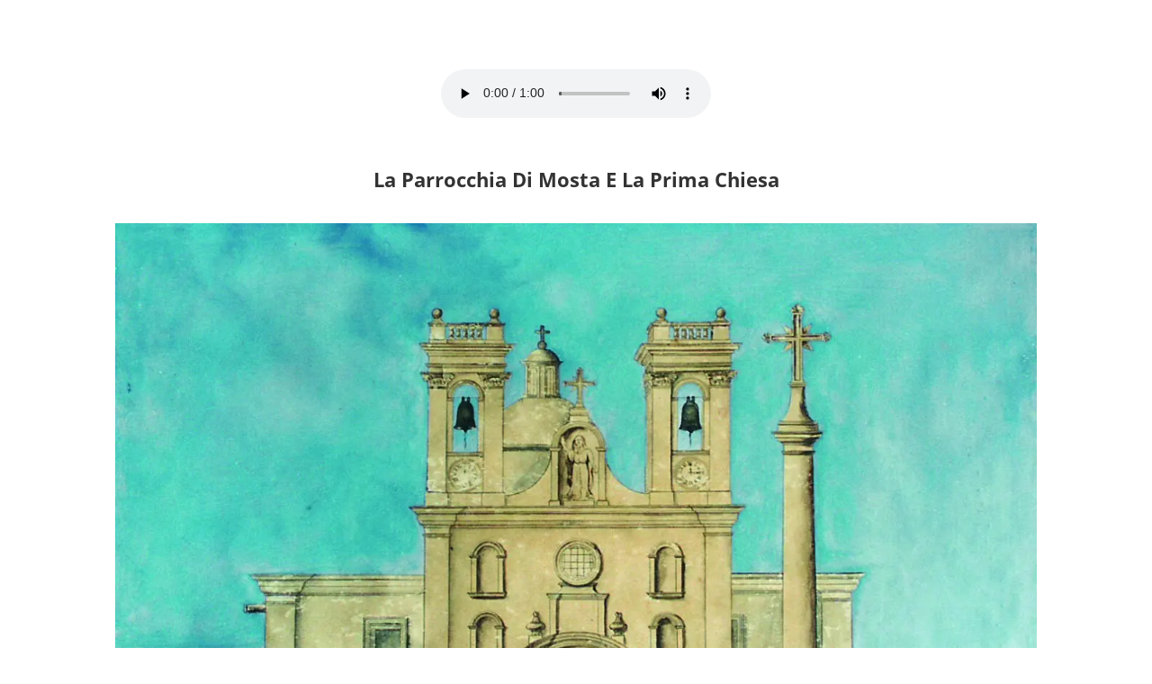

--- FILE ---
content_type: text/html; charset=UTF-8
request_url: https://mostadome.app/my-guide-it/stazione-6-it/
body_size: 21457
content:
<!DOCTYPE html><html lang="en-GB"><head><meta charset="UTF-8" /><meta http-equiv="X-UA-Compatible" content="IE=edge"><link rel="pingback" href="https://mostadome.app/xmlrpc.php" /> <script type="text/javascript" src="[data-uri]" defer></script> <link rel="manifest" href="/superpwa-manifest.json"><link rel="prefetch" href="/superpwa-manifest.json"><meta name="theme-color" content="#D5E0EB"><title>stazione 6 &#8211; it | Mosta Dome</title><link rel="preconnect" href="https://fonts.gstatic.com" crossorigin /><style id="et-divi-open-sans-inline-css">/* Original: https://fonts.googleapis.com/css?family=Open+Sans:300italic,400italic,600italic,700italic,800italic,400,300,600,700,800&#038;subset=latin,latin-ext&#038;display=swap *//* User Agent: Mozilla/5.0 (Unknown; Linux x86_64) AppleWebKit/538.1 (KHTML, like Gecko) Safari/538.1 Daum/4.1 */@font-face {font-family: 'Open Sans';font-style: italic;font-weight: 300;font-stretch: normal;font-display: swap;src: url(https://fonts.gstatic.com/s/opensans/v44/memQYaGs126MiZpBA-UFUIcVXSCEkx2cmqvXlWq8tWZ0Pw86hd0Rk5hkWV4exQ.ttf) format('truetype');}@font-face {font-family: 'Open Sans';font-style: italic;font-weight: 400;font-stretch: normal;font-display: swap;src: url(https://fonts.gstatic.com/s/opensans/v44/memQYaGs126MiZpBA-UFUIcVXSCEkx2cmqvXlWq8tWZ0Pw86hd0Rk8ZkWV4exQ.ttf) format('truetype');}@font-face {font-family: 'Open Sans';font-style: italic;font-weight: 600;font-stretch: normal;font-display: swap;src: url(https://fonts.gstatic.com/s/opensans/v44/memQYaGs126MiZpBA-UFUIcVXSCEkx2cmqvXlWq8tWZ0Pw86hd0RkxhjWV4exQ.ttf) format('truetype');}@font-face {font-family: 'Open Sans';font-style: italic;font-weight: 700;font-stretch: normal;font-display: swap;src: url(https://fonts.gstatic.com/s/opensans/v44/memQYaGs126MiZpBA-UFUIcVXSCEkx2cmqvXlWq8tWZ0Pw86hd0RkyFjWV4exQ.ttf) format('truetype');}@font-face {font-family: 'Open Sans';font-style: italic;font-weight: 800;font-stretch: normal;font-display: swap;src: url(https://fonts.gstatic.com/s/opensans/v44/memQYaGs126MiZpBA-UFUIcVXSCEkx2cmqvXlWq8tWZ0Pw86hd0Rk0ZjWV4exQ.ttf) format('truetype');}@font-face {font-family: 'Open Sans';font-style: normal;font-weight: 300;font-stretch: normal;font-display: swap;src: url(https://fonts.gstatic.com/s/opensans/v44/memSYaGs126MiZpBA-UvWbX2vVnXBbObj2OVZyOOSr4dVJWUgsiH0B4uaVc.ttf) format('truetype');}@font-face {font-family: 'Open Sans';font-style: normal;font-weight: 400;font-stretch: normal;font-display: swap;src: url(https://fonts.gstatic.com/s/opensans/v44/memSYaGs126MiZpBA-UvWbX2vVnXBbObj2OVZyOOSr4dVJWUgsjZ0B4uaVc.ttf) format('truetype');}@font-face {font-family: 'Open Sans';font-style: normal;font-weight: 600;font-stretch: normal;font-display: swap;src: url(https://fonts.gstatic.com/s/opensans/v44/memSYaGs126MiZpBA-UvWbX2vVnXBbObj2OVZyOOSr4dVJWUgsgH1x4uaVc.ttf) format('truetype');}@font-face {font-family: 'Open Sans';font-style: normal;font-weight: 700;font-stretch: normal;font-display: swap;src: url(https://fonts.gstatic.com/s/opensans/v44/memSYaGs126MiZpBA-UvWbX2vVnXBbObj2OVZyOOSr4dVJWUgsg-1x4uaVc.ttf) format('truetype');}@font-face {font-family: 'Open Sans';font-style: normal;font-weight: 800;font-stretch: normal;font-display: swap;src: url(https://fonts.gstatic.com/s/opensans/v44/memSYaGs126MiZpBA-UvWbX2vVnXBbObj2OVZyOOSr4dVJWUgshZ1x4uaVc.ttf) format('truetype');}/* User Agent: Mozilla/5.0 (Windows NT 6.1; WOW64; rv:27.0) Gecko/20100101 Firefox/27.0 */@font-face {font-family: 'Open Sans';font-style: italic;font-weight: 300;font-stretch: normal;font-display: swap;src: url(https://fonts.gstatic.com/l/font?kit=memQYaGs126MiZpBA-UFUIcVXSCEkx2cmqvXlWq8tWZ0Pw86hd0Rk5hkWV4exg&skey=743457fe2cc29280&v=v44) format('woff');}@font-face {font-family: 'Open Sans';font-style: italic;font-weight: 400;font-stretch: normal;font-display: swap;src: url(https://fonts.gstatic.com/l/font?kit=memQYaGs126MiZpBA-UFUIcVXSCEkx2cmqvXlWq8tWZ0Pw86hd0Rk8ZkWV4exg&skey=743457fe2cc29280&v=v44) format('woff');}@font-face {font-family: 'Open Sans';font-style: italic;font-weight: 600;font-stretch: normal;font-display: swap;src: url(https://fonts.gstatic.com/l/font?kit=memQYaGs126MiZpBA-UFUIcVXSCEkx2cmqvXlWq8tWZ0Pw86hd0RkxhjWV4exg&skey=743457fe2cc29280&v=v44) format('woff');}@font-face {font-family: 'Open Sans';font-style: italic;font-weight: 700;font-stretch: normal;font-display: swap;src: url(https://fonts.gstatic.com/l/font?kit=memQYaGs126MiZpBA-UFUIcVXSCEkx2cmqvXlWq8tWZ0Pw86hd0RkyFjWV4exg&skey=743457fe2cc29280&v=v44) format('woff');}@font-face {font-family: 'Open Sans';font-style: italic;font-weight: 800;font-stretch: normal;font-display: swap;src: url(https://fonts.gstatic.com/l/font?kit=memQYaGs126MiZpBA-UFUIcVXSCEkx2cmqvXlWq8tWZ0Pw86hd0Rk0ZjWV4exg&skey=743457fe2cc29280&v=v44) format('woff');}@font-face {font-family: 'Open Sans';font-style: normal;font-weight: 300;font-stretch: normal;font-display: swap;src: url(https://fonts.gstatic.com/l/font?kit=memSYaGs126MiZpBA-UvWbX2vVnXBbObj2OVZyOOSr4dVJWUgsiH0B4uaVQ&skey=62c1cbfccc78b4b2&v=v44) format('woff');}@font-face {font-family: 'Open Sans';font-style: normal;font-weight: 400;font-stretch: normal;font-display: swap;src: url(https://fonts.gstatic.com/l/font?kit=memSYaGs126MiZpBA-UvWbX2vVnXBbObj2OVZyOOSr4dVJWUgsjZ0B4uaVQ&skey=62c1cbfccc78b4b2&v=v44) format('woff');}@font-face {font-family: 'Open Sans';font-style: normal;font-weight: 600;font-stretch: normal;font-display: swap;src: url(https://fonts.gstatic.com/l/font?kit=memSYaGs126MiZpBA-UvWbX2vVnXBbObj2OVZyOOSr4dVJWUgsgH1x4uaVQ&skey=62c1cbfccc78b4b2&v=v44) format('woff');}@font-face {font-family: 'Open Sans';font-style: normal;font-weight: 700;font-stretch: normal;font-display: swap;src: url(https://fonts.gstatic.com/l/font?kit=memSYaGs126MiZpBA-UvWbX2vVnXBbObj2OVZyOOSr4dVJWUgsg-1x4uaVQ&skey=62c1cbfccc78b4b2&v=v44) format('woff');}@font-face {font-family: 'Open Sans';font-style: normal;font-weight: 800;font-stretch: normal;font-display: swap;src: url(https://fonts.gstatic.com/l/font?kit=memSYaGs126MiZpBA-UvWbX2vVnXBbObj2OVZyOOSr4dVJWUgshZ1x4uaVQ&skey=62c1cbfccc78b4b2&v=v44) format('woff');}/* User Agent: Mozilla/5.0 (Windows NT 6.3; rv:39.0) Gecko/20100101 Firefox/39.0 */@font-face {font-family: 'Open Sans';font-style: italic;font-weight: 300;font-stretch: normal;font-display: swap;src: url(https://fonts.gstatic.com/s/opensans/v44/memQYaGs126MiZpBA-UFUIcVXSCEkx2cmqvXlWq8tWZ0Pw86hd0Rk5hkWV4ewA.woff2) format('woff2');}@font-face {font-family: 'Open Sans';font-style: italic;font-weight: 400;font-stretch: normal;font-display: swap;src: url(https://fonts.gstatic.com/s/opensans/v44/memQYaGs126MiZpBA-UFUIcVXSCEkx2cmqvXlWq8tWZ0Pw86hd0Rk8ZkWV4ewA.woff2) format('woff2');}@font-face {font-family: 'Open Sans';font-style: italic;font-weight: 600;font-stretch: normal;font-display: swap;src: url(https://fonts.gstatic.com/s/opensans/v44/memQYaGs126MiZpBA-UFUIcVXSCEkx2cmqvXlWq8tWZ0Pw86hd0RkxhjWV4ewA.woff2) format('woff2');}@font-face {font-family: 'Open Sans';font-style: italic;font-weight: 700;font-stretch: normal;font-display: swap;src: url(https://fonts.gstatic.com/s/opensans/v44/memQYaGs126MiZpBA-UFUIcVXSCEkx2cmqvXlWq8tWZ0Pw86hd0RkyFjWV4ewA.woff2) format('woff2');}@font-face {font-family: 'Open Sans';font-style: italic;font-weight: 800;font-stretch: normal;font-display: swap;src: url(https://fonts.gstatic.com/s/opensans/v44/memQYaGs126MiZpBA-UFUIcVXSCEkx2cmqvXlWq8tWZ0Pw86hd0Rk0ZjWV4ewA.woff2) format('woff2');}@font-face {font-family: 'Open Sans';font-style: normal;font-weight: 300;font-stretch: normal;font-display: swap;src: url(https://fonts.gstatic.com/s/opensans/v44/memSYaGs126MiZpBA-UvWbX2vVnXBbObj2OVZyOOSr4dVJWUgsiH0B4uaVI.woff2) format('woff2');}@font-face {font-family: 'Open Sans';font-style: normal;font-weight: 400;font-stretch: normal;font-display: swap;src: url(https://fonts.gstatic.com/s/opensans/v44/memSYaGs126MiZpBA-UvWbX2vVnXBbObj2OVZyOOSr4dVJWUgsjZ0B4uaVI.woff2) format('woff2');}@font-face {font-family: 'Open Sans';font-style: normal;font-weight: 600;font-stretch: normal;font-display: swap;src: url(https://fonts.gstatic.com/s/opensans/v44/memSYaGs126MiZpBA-UvWbX2vVnXBbObj2OVZyOOSr4dVJWUgsgH1x4uaVI.woff2) format('woff2');}@font-face {font-family: 'Open Sans';font-style: normal;font-weight: 700;font-stretch: normal;font-display: swap;src: url(https://fonts.gstatic.com/s/opensans/v44/memSYaGs126MiZpBA-UvWbX2vVnXBbObj2OVZyOOSr4dVJWUgsg-1x4uaVI.woff2) format('woff2');}@font-face {font-family: 'Open Sans';font-style: normal;font-weight: 800;font-stretch: normal;font-display: swap;src: url(https://fonts.gstatic.com/s/opensans/v44/memSYaGs126MiZpBA-UvWbX2vVnXBbObj2OVZyOOSr4dVJWUgshZ1x4uaVI.woff2) format('woff2');}</style><meta name='robots' content='max-image-preview:large' /><link rel="alternate" type="application/rss+xml" title="Mosta Dome &raquo; Feed" href="https://mostadome.app/feed/" /><link rel="alternate" type="application/rss+xml" title="Mosta Dome &raquo; Comments Feed" href="https://mostadome.app/comments/feed/" /><link rel="alternate" title="oEmbed (JSON)" type="application/json+oembed" href="https://mostadome.app/wp-json/oembed/1.0/embed?url=https%3A%2F%2Fmostadome.app%2Fmy-guide-it%2Fstazione-6-it%2F" /><link rel="alternate" title="oEmbed (XML)" type="text/xml+oembed" href="https://mostadome.app/wp-json/oembed/1.0/embed?url=https%3A%2F%2Fmostadome.app%2Fmy-guide-it%2Fstazione-6-it%2F&#038;format=xml" /><meta content="Divi v.4.27.4" name="generator"/><link data-optimized="2" rel="stylesheet" href="https://mostadome.app/wp-content/litespeed/css/7cf27a38712bbaf6f94b428b63a8f4b5.css?ver=c4d65" /><style id='divi-style-inline-inline-css' type='text/css'>/*!
Theme Name: Divi
Theme URI: http://www.elegantthemes.com/gallery/divi/
Version: 4.27.4
Description: Smart. Flexible. Beautiful. Divi is the most powerful theme in our collection.
Author: Elegant Themes
Author URI: http://www.elegantthemes.com
License: GNU General Public License v2
License URI: http://www.gnu.org/licenses/gpl-2.0.html
*/

a,abbr,acronym,address,applet,b,big,blockquote,body,center,cite,code,dd,del,dfn,div,dl,dt,em,fieldset,font,form,h1,h2,h3,h4,h5,h6,html,i,iframe,img,ins,kbd,label,legend,li,object,ol,p,pre,q,s,samp,small,span,strike,strong,sub,sup,tt,u,ul,var{margin:0;padding:0;border:0;outline:0;font-size:100%;-ms-text-size-adjust:100%;-webkit-text-size-adjust:100%;vertical-align:baseline;background:transparent}body{line-height:1}ol,ul{list-style:none}blockquote,q{quotes:none}blockquote:after,blockquote:before,q:after,q:before{content:"";content:none}blockquote{margin:20px 0 30px;border-left:5px solid;padding-left:20px}:focus{outline:0}del{text-decoration:line-through}pre{overflow:auto;padding:10px}figure{margin:0}table{border-collapse:collapse;border-spacing:0}article,aside,footer,header,hgroup,nav,section{display:block}body{font-family:Open Sans,Arial,sans-serif;font-size:14px;color:#666;background-color:#fff;line-height:1.7em;font-weight:500;-webkit-font-smoothing:antialiased;-moz-osx-font-smoothing:grayscale}body.page-template-page-template-blank-php #page-container{padding-top:0!important}body.et_cover_background{background-size:cover!important;background-position:top!important;background-repeat:no-repeat!important;background-attachment:fixed}a{color:#2ea3f2}a,a:hover{text-decoration:none}p{padding-bottom:1em}p:not(.has-background):last-of-type{padding-bottom:0}p.et_normal_padding{padding-bottom:1em}strong{font-weight:700}cite,em,i{font-style:italic}code,pre{font-family:Courier New,monospace;margin-bottom:10px}ins{text-decoration:none}sub,sup{height:0;line-height:1;position:relative;vertical-align:baseline}sup{bottom:.8em}sub{top:.3em}dl{margin:0 0 1.5em}dl dt{font-weight:700}dd{margin-left:1.5em}blockquote p{padding-bottom:0}embed,iframe,object,video{max-width:100%}h1,h2,h3,h4,h5,h6{color:#333;padding-bottom:10px;line-height:1em;font-weight:500}h1 a,h2 a,h3 a,h4 a,h5 a,h6 a{color:inherit}h1{font-size:30px}h2{font-size:26px}h3{font-size:22px}h4{font-size:18px}h5{font-size:16px}h6{font-size:14px}input{-webkit-appearance:none}input[type=checkbox]{-webkit-appearance:checkbox}input[type=radio]{-webkit-appearance:radio}input.text,input.title,input[type=email],input[type=password],input[type=tel],input[type=text],select,textarea{background-color:#fff;border:1px solid #bbb;padding:2px;color:#4e4e4e}input.text:focus,input.title:focus,input[type=text]:focus,select:focus,textarea:focus{border-color:#2d3940;color:#3e3e3e}input.text,input.title,input[type=text],select,textarea{margin:0}textarea{padding:4px}button,input,select,textarea{font-family:inherit}img{max-width:100%;height:auto}.clear{clear:both}br.clear{margin:0;padding:0}.pagination{clear:both}#et_search_icon:hover,.et-social-icon a:hover,.et_password_protected_form .et_submit_button,.form-submit .et_pb_buttontton.alt.disabled,.nav-single a,.posted_in a{color:#2ea3f2}.et-search-form,blockquote{border-color:#2ea3f2}#main-content{background-color:#fff}.container{width:80%;max-width:1080px;margin:auto;position:relative}body:not(.et-tb) #main-content .container,body:not(.et-tb-has-header) #main-content .container{padding-top:58px}.et_full_width_page #main-content .container:before{display:none}.main_title{margin-bottom:20px}.et_password_protected_form .et_submit_button:hover,.form-submit .et_pb_button:hover{background:rgba(0,0,0,.05)}.et_button_icon_visible .et_pb_button{padding-right:2em;padding-left:.7em}.et_button_icon_visible .et_pb_button:after{opacity:1;margin-left:0}.et_button_left .et_pb_button:hover:after{left:.15em}.et_button_left .et_pb_button:after{margin-left:0;left:1em}.et_button_icon_visible.et_button_left .et_pb_button,.et_button_left .et_pb_button:hover,.et_button_left .et_pb_module .et_pb_button:hover{padding-left:2em;padding-right:.7em}.et_button_icon_visible.et_button_left .et_pb_button:after,.et_button_left .et_pb_button:hover:after{left:.15em}.et_password_protected_form .et_submit_button:hover,.form-submit .et_pb_button:hover{padding:.3em 1em}.et_button_no_icon .et_pb_button:after{display:none}.et_button_no_icon.et_button_icon_visible.et_button_left .et_pb_button,.et_button_no_icon.et_button_left .et_pb_button:hover,.et_button_no_icon .et_pb_button,.et_button_no_icon .et_pb_button:hover{padding:.3em 1em!important}.et_button_custom_icon .et_pb_button:after{line-height:1.7em}.et_button_custom_icon.et_button_icon_visible .et_pb_button:after,.et_button_custom_icon .et_pb_button:hover:after{margin-left:.3em}#left-area .post_format-post-format-gallery .wp-block-gallery:first-of-type{padding:0;margin-bottom:-16px}.entry-content table:not(.variations){border:1px solid #eee;margin:0 0 15px;text-align:left;width:100%}.entry-content thead th,.entry-content tr th{color:#555;font-weight:700;padding:9px 24px}.entry-content tr td{border-top:1px solid #eee;padding:6px 24px}#left-area ul,.entry-content ul,.et-l--body ul,.et-l--footer ul,.et-l--header ul{list-style-type:disc;padding:0 0 23px 1em;line-height:26px}#left-area ol,.entry-content ol,.et-l--body ol,.et-l--footer ol,.et-l--header ol{list-style-type:decimal;list-style-position:inside;padding:0 0 23px;line-height:26px}#left-area ul li ul,.entry-content ul li ol{padding:2px 0 2px 20px}#left-area ol li ul,.entry-content ol li ol,.et-l--body ol li ol,.et-l--footer ol li ol,.et-l--header ol li ol{padding:2px 0 2px 35px}#left-area ul.wp-block-gallery{display:-webkit-box;display:-ms-flexbox;display:flex;-ms-flex-wrap:wrap;flex-wrap:wrap;list-style-type:none;padding:0}#left-area ul.products{padding:0!important;line-height:1.7!important;list-style:none!important}.gallery-item a{display:block}.gallery-caption,.gallery-item a{width:90%}#wpadminbar{z-index:100001}#left-area .post-meta{font-size:14px;padding-bottom:15px}#left-area .post-meta a{text-decoration:none;color:#666}#left-area .et_featured_image{padding-bottom:7px}.single .post{padding-bottom:25px}body.single .et_audio_content{margin-bottom:-6px}.nav-single a{text-decoration:none;color:#2ea3f2;font-size:14px;font-weight:400}.nav-previous{float:left}.nav-next{float:right}.et_password_protected_form p input{background-color:#eee;border:none!important;width:100%!important;border-radius:0!important;font-size:14px;color:#999!important;padding:16px!important;-webkit-box-sizing:border-box;box-sizing:border-box}.et_password_protected_form label{display:none}.et_password_protected_form .et_submit_button{font-family:inherit;display:block;float:right;margin:8px auto 0;cursor:pointer}.post-password-required p.nocomments.container{max-width:100%}.post-password-required p.nocomments.container:before{display:none}.aligncenter,div.post .new-post .aligncenter{display:block;margin-left:auto;margin-right:auto}.wp-caption{border:1px solid #ddd;text-align:center;background-color:#f3f3f3;margin-bottom:10px;max-width:96%;padding:8px}.wp-caption.alignleft{margin:0 30px 20px 0}.wp-caption.alignright{margin:0 0 20px 30px}.wp-caption img{margin:0;padding:0;border:0}.wp-caption p.wp-caption-text{font-size:12px;padding:0 4px 5px;margin:0}.alignright{float:right}.alignleft{float:left}img.alignleft{display:inline;float:left;margin-right:15px}img.alignright{display:inline;float:right;margin-left:15px}.page.et_pb_pagebuilder_layout #main-content{background-color:transparent}body #main-content .et_builder_inner_content>h1,body #main-content .et_builder_inner_content>h2,body #main-content .et_builder_inner_content>h3,body #main-content .et_builder_inner_content>h4,body #main-content .et_builder_inner_content>h5,body #main-content .et_builder_inner_content>h6{line-height:1.4em}body #main-content .et_builder_inner_content>p{line-height:1.7em}.wp-block-pullquote{margin:20px 0 30px}.wp-block-pullquote.has-background blockquote{border-left:none}.wp-block-group.has-background{padding:1.5em 1.5em .5em}@media (min-width:981px){#left-area{width:79.125%;padding-bottom:23px}#main-content .container:before{content:"";position:absolute;top:0;height:100%;width:1px;background-color:#e2e2e2}.et_full_width_page #left-area,.et_no_sidebar #left-area{float:none;width:100%!important}.et_full_width_page #left-area{padding-bottom:0}.et_no_sidebar #main-content .container:before{display:none}}@media (max-width:980px){#page-container{padding-top:80px}.et-tb #page-container,.et-tb-has-header #page-container{padding-top:0!important}#left-area,#sidebar{width:100%!important}#main-content .container:before{display:none!important}.et_full_width_page .et_gallery_item:nth-child(4n+1){clear:none}}@media print{#page-container{padding-top:0!important}}#wp-admin-bar-et-use-visual-builder a:before{font-family:ETmodules!important;content:"\e625";font-size:30px!important;width:28px;margin-top:-3px;color:#974df3!important}#wp-admin-bar-et-use-visual-builder:hover a:before{color:#fff!important}#wp-admin-bar-et-use-visual-builder:hover a,#wp-admin-bar-et-use-visual-builder a:hover{transition:background-color .5s ease;-webkit-transition:background-color .5s ease;-moz-transition:background-color .5s ease;background-color:#7e3bd0!important;color:#fff!important}* html .clearfix,:first-child+html .clearfix{zoom:1}.iphone .et_pb_section_video_bg video::-webkit-media-controls-start-playback-button{display:none!important;-webkit-appearance:none}.et_mobile_device .et_pb_section_parallax .et_pb_parallax_css{background-attachment:scroll}.et-social-facebook a.icon:before{content:"\e093"}.et-social-twitter a.icon:before{content:"\e094"}.et-social-google-plus a.icon:before{content:"\e096"}.et-social-instagram a.icon:before{content:"\e09a"}.et-social-rss a.icon:before{content:"\e09e"}.ai1ec-single-event:after{content:" ";display:table;clear:both}.evcal_event_details .evcal_evdata_cell .eventon_details_shading_bot.eventon_details_shading_bot{z-index:3}.wp-block-divi-layout{margin-bottom:1em}*{-webkit-box-sizing:border-box;box-sizing:border-box}#et-info-email:before,#et-info-phone:before,#et_search_icon:before,.comment-reply-link:after,.et-cart-info span:before,.et-pb-arrow-next:before,.et-pb-arrow-prev:before,.et-social-icon a:before,.et_audio_container .mejs-playpause-button button:before,.et_audio_container .mejs-volume-button button:before,.et_overlay:before,.et_password_protected_form .et_submit_button:after,.et_pb_button:after,.et_pb_contact_reset:after,.et_pb_contact_submit:after,.et_pb_font_icon:before,.et_pb_newsletter_button:after,.et_pb_pricing_table_button:after,.et_pb_promo_button:after,.et_pb_testimonial:before,.et_pb_toggle_title:before,.form-submit .et_pb_button:after,.mobile_menu_bar:before,a.et_pb_more_button:after{font-family:ETmodules!important;speak:none;font-style:normal;font-weight:400;-webkit-font-feature-settings:normal;font-feature-settings:normal;font-variant:normal;text-transform:none;line-height:1;-webkit-font-smoothing:antialiased;-moz-osx-font-smoothing:grayscale;text-shadow:0 0;direction:ltr}.et-pb-icon,.et_pb_custom_button_icon.et_pb_button:after,.et_pb_login .et_pb_custom_button_icon.et_pb_button:after,.et_pb_woo_custom_button_icon .button.et_pb_custom_button_icon.et_pb_button:after,.et_pb_woo_custom_button_icon .button.et_pb_custom_button_icon.et_pb_button:hover:after{content:attr(data-icon)}.et-pb-icon{font-family:ETmodules;speak:none;font-weight:400;-webkit-font-feature-settings:normal;font-feature-settings:normal;font-variant:normal;text-transform:none;line-height:1;-webkit-font-smoothing:antialiased;font-size:96px;font-style:normal;display:inline-block;-webkit-box-sizing:border-box;box-sizing:border-box;direction:ltr}#et-ajax-saving{display:none;-webkit-transition:background .3s,-webkit-box-shadow .3s;transition:background .3s,-webkit-box-shadow .3s;transition:background .3s,box-shadow .3s;transition:background .3s,box-shadow .3s,-webkit-box-shadow .3s;-webkit-box-shadow:rgba(0,139,219,.247059) 0 0 60px;box-shadow:0 0 60px rgba(0,139,219,.247059);position:fixed;top:50%;left:50%;width:50px;height:50px;background:#fff;border-radius:50px;margin:-25px 0 0 -25px;z-index:999999;text-align:center}#et-ajax-saving img{margin:9px}.et-safe-mode-indicator,.et-safe-mode-indicator:focus,.et-safe-mode-indicator:hover{-webkit-box-shadow:0 5px 10px rgba(41,196,169,.15);box-shadow:0 5px 10px rgba(41,196,169,.15);background:#29c4a9;color:#fff;font-size:14px;font-weight:600;padding:12px;line-height:16px;border-radius:3px;position:fixed;bottom:30px;right:30px;z-index:999999;text-decoration:none;font-family:Open Sans,sans-serif;-webkit-font-smoothing:antialiased;-moz-osx-font-smoothing:grayscale}.et_pb_button{font-size:20px;font-weight:500;padding:.3em 1em;line-height:1.7em!important;background-color:transparent;background-size:cover;background-position:50%;background-repeat:no-repeat;border:2px solid;border-radius:3px;-webkit-transition-duration:.2s;transition-duration:.2s;-webkit-transition-property:all!important;transition-property:all!important}.et_pb_button,.et_pb_button_inner{position:relative}.et_pb_button:hover,.et_pb_module .et_pb_button:hover{border:2px solid transparent;padding:.3em 2em .3em .7em}.et_pb_button:hover{background-color:hsla(0,0%,100%,.2)}.et_pb_bg_layout_light.et_pb_button:hover,.et_pb_bg_layout_light .et_pb_button:hover{background-color:rgba(0,0,0,.05)}.et_pb_button:after,.et_pb_button:before{font-size:32px;line-height:1em;content:"\35";opacity:0;position:absolute;margin-left:-1em;-webkit-transition:all .2s;transition:all .2s;text-transform:none;-webkit-font-feature-settings:"kern" off;font-feature-settings:"kern" off;font-variant:none;font-style:normal;font-weight:400;text-shadow:none}.et_pb_button.et_hover_enabled:hover:after,.et_pb_button.et_pb_hovered:hover:after{-webkit-transition:none!important;transition:none!important}.et_pb_button:before{display:none}.et_pb_button:hover:after{opacity:1;margin-left:0}.et_pb_column_1_3 h1,.et_pb_column_1_4 h1,.et_pb_column_1_5 h1,.et_pb_column_1_6 h1,.et_pb_column_2_5 h1{font-size:26px}.et_pb_column_1_3 h2,.et_pb_column_1_4 h2,.et_pb_column_1_5 h2,.et_pb_column_1_6 h2,.et_pb_column_2_5 h2{font-size:23px}.et_pb_column_1_3 h3,.et_pb_column_1_4 h3,.et_pb_column_1_5 h3,.et_pb_column_1_6 h3,.et_pb_column_2_5 h3{font-size:20px}.et_pb_column_1_3 h4,.et_pb_column_1_4 h4,.et_pb_column_1_5 h4,.et_pb_column_1_6 h4,.et_pb_column_2_5 h4{font-size:18px}.et_pb_column_1_3 h5,.et_pb_column_1_4 h5,.et_pb_column_1_5 h5,.et_pb_column_1_6 h5,.et_pb_column_2_5 h5{font-size:16px}.et_pb_column_1_3 h6,.et_pb_column_1_4 h6,.et_pb_column_1_5 h6,.et_pb_column_1_6 h6,.et_pb_column_2_5 h6{font-size:15px}.et_pb_bg_layout_dark,.et_pb_bg_layout_dark h1,.et_pb_bg_layout_dark h2,.et_pb_bg_layout_dark h3,.et_pb_bg_layout_dark h4,.et_pb_bg_layout_dark h5,.et_pb_bg_layout_dark h6{color:#fff!important}.et_pb_module.et_pb_text_align_left{text-align:left}.et_pb_module.et_pb_text_align_center{text-align:center}.et_pb_module.et_pb_text_align_right{text-align:right}.et_pb_module.et_pb_text_align_justified{text-align:justify}.clearfix:after{visibility:hidden;display:block;font-size:0;content:" ";clear:both;height:0}.et_pb_bg_layout_light .et_pb_more_button{color:#2ea3f2}.et_builder_inner_content{position:relative;z-index:1}header .et_builder_inner_content{z-index:2}.et_pb_css_mix_blend_mode_passthrough{mix-blend-mode:unset!important}.et_pb_image_container{margin:-20px -20px 29px}.et_pb_module_inner{position:relative}.et_hover_enabled_preview{z-index:2}.et_hover_enabled:hover{position:relative;z-index:2}.et_pb_all_tabs,.et_pb_module,.et_pb_posts_nav a,.et_pb_tab,.et_pb_with_background{position:relative;background-size:cover;background-position:50%;background-repeat:no-repeat}.et_pb_background_mask,.et_pb_background_pattern{bottom:0;left:0;position:absolute;right:0;top:0}.et_pb_background_mask{background-size:calc(100% + 2px) calc(100% + 2px);background-repeat:no-repeat;background-position:50%;overflow:hidden}.et_pb_background_pattern{background-position:0 0;background-repeat:repeat}.et_pb_with_border{position:relative;border:0 solid #333}.post-password-required .et_pb_row{padding:0;width:100%}.post-password-required .et_password_protected_form{min-height:0}body.et_pb_pagebuilder_layout.et_pb_show_title .post-password-required .et_password_protected_form h1,body:not(.et_pb_pagebuilder_layout) .post-password-required .et_password_protected_form h1{display:none}.et_pb_no_bg{padding:0!important}.et_overlay.et_pb_inline_icon:before,.et_pb_inline_icon:before{content:attr(data-icon)}.et_pb_more_button{color:inherit;text-shadow:none;text-decoration:none;display:inline-block;margin-top:20px}.et_parallax_bg_wrap{overflow:hidden;position:absolute;top:0;right:0;bottom:0;left:0}.et_parallax_bg{background-repeat:no-repeat;background-position:top;background-size:cover;position:absolute;bottom:0;left:0;width:100%;height:100%;display:block}.et_parallax_bg.et_parallax_bg__hover,.et_parallax_bg.et_parallax_bg_phone,.et_parallax_bg.et_parallax_bg_tablet,.et_parallax_gradient.et_parallax_gradient__hover,.et_parallax_gradient.et_parallax_gradient_phone,.et_parallax_gradient.et_parallax_gradient_tablet,.et_pb_section_parallax_hover:hover .et_parallax_bg:not(.et_parallax_bg__hover),.et_pb_section_parallax_hover:hover .et_parallax_gradient:not(.et_parallax_gradient__hover){display:none}.et_pb_section_parallax_hover:hover .et_parallax_bg.et_parallax_bg__hover,.et_pb_section_parallax_hover:hover .et_parallax_gradient.et_parallax_gradient__hover{display:block}.et_parallax_gradient{bottom:0;display:block;left:0;position:absolute;right:0;top:0}.et_pb_module.et_pb_section_parallax,.et_pb_posts_nav a.et_pb_section_parallax,.et_pb_tab.et_pb_section_parallax{position:relative}.et_pb_section_parallax .et_pb_parallax_css,.et_pb_slides .et_parallax_bg.et_pb_parallax_css{background-attachment:fixed}body.et-bfb .et_pb_section_parallax .et_pb_parallax_css,body.et-bfb .et_pb_slides .et_parallax_bg.et_pb_parallax_css{background-attachment:scroll;bottom:auto}.et_pb_section_parallax.et_pb_column .et_pb_module,.et_pb_section_parallax.et_pb_row .et_pb_column,.et_pb_section_parallax.et_pb_row .et_pb_module{z-index:9;position:relative}.et_pb_more_button:hover:after{opacity:1;margin-left:0}.et_pb_preload .et_pb_section_video_bg,.et_pb_preload>div{visibility:hidden}.et_pb_preload,.et_pb_section.et_pb_section_video.et_pb_preload{position:relative;background:#464646!important}.et_pb_preload:before{content:"";position:absolute;top:50%;left:50%;background:url(https://mostadome.app/wp-content/themes/Divi/includes/builder/styles/images/preloader.gif) no-repeat;border-radius:32px;width:32px;height:32px;margin:-16px 0 0 -16px}.box-shadow-overlay{position:absolute;top:0;left:0;width:100%;height:100%;z-index:10;pointer-events:none}.et_pb_section>.box-shadow-overlay~.et_pb_row{z-index:11}body.safari .section_has_divider{will-change:transform}.et_pb_row>.box-shadow-overlay{z-index:8}.has-box-shadow-overlay{position:relative}.et_clickable{cursor:pointer}.screen-reader-text{border:0;clip:rect(1px,1px,1px,1px);-webkit-clip-path:inset(50%);clip-path:inset(50%);height:1px;margin:-1px;overflow:hidden;padding:0;position:absolute!important;width:1px;word-wrap:normal!important}.et_multi_view_hidden,.et_multi_view_hidden_image{display:none!important}@keyframes multi-view-image-fade{0%{opacity:0}10%{opacity:.1}20%{opacity:.2}30%{opacity:.3}40%{opacity:.4}50%{opacity:.5}60%{opacity:.6}70%{opacity:.7}80%{opacity:.8}90%{opacity:.9}to{opacity:1}}.et_multi_view_image__loading{visibility:hidden}.et_multi_view_image__loaded{-webkit-animation:multi-view-image-fade .5s;animation:multi-view-image-fade .5s}#et-pb-motion-effects-offset-tracker{visibility:hidden!important;opacity:0;position:absolute;top:0;left:0}.et-pb-before-scroll-animation{opacity:0}header.et-l.et-l--header:after{clear:both;display:block;content:""}.et_pb_module{-webkit-animation-timing-function:linear;animation-timing-function:linear;-webkit-animation-duration:.2s;animation-duration:.2s}@-webkit-keyframes fadeBottom{0%{opacity:0;-webkit-transform:translateY(10%);transform:translateY(10%)}to{opacity:1;-webkit-transform:translateY(0);transform:translateY(0)}}@keyframes fadeBottom{0%{opacity:0;-webkit-transform:translateY(10%);transform:translateY(10%)}to{opacity:1;-webkit-transform:translateY(0);transform:translateY(0)}}@-webkit-keyframes fadeLeft{0%{opacity:0;-webkit-transform:translateX(-10%);transform:translateX(-10%)}to{opacity:1;-webkit-transform:translateX(0);transform:translateX(0)}}@keyframes fadeLeft{0%{opacity:0;-webkit-transform:translateX(-10%);transform:translateX(-10%)}to{opacity:1;-webkit-transform:translateX(0);transform:translateX(0)}}@-webkit-keyframes fadeRight{0%{opacity:0;-webkit-transform:translateX(10%);transform:translateX(10%)}to{opacity:1;-webkit-transform:translateX(0);transform:translateX(0)}}@keyframes fadeRight{0%{opacity:0;-webkit-transform:translateX(10%);transform:translateX(10%)}to{opacity:1;-webkit-transform:translateX(0);transform:translateX(0)}}@-webkit-keyframes fadeTop{0%{opacity:0;-webkit-transform:translateY(-10%);transform:translateY(-10%)}to{opacity:1;-webkit-transform:translateX(0);transform:translateX(0)}}@keyframes fadeTop{0%{opacity:0;-webkit-transform:translateY(-10%);transform:translateY(-10%)}to{opacity:1;-webkit-transform:translateX(0);transform:translateX(0)}}@-webkit-keyframes fadeIn{0%{opacity:0}to{opacity:1}}@keyframes fadeIn{0%{opacity:0}to{opacity:1}}.et-waypoint:not(.et_pb_counters){opacity:0}@media (min-width:981px){.et_pb_section.et_section_specialty div.et_pb_row .et_pb_column .et_pb_column .et_pb_module.et-last-child,.et_pb_section.et_section_specialty div.et_pb_row .et_pb_column .et_pb_column .et_pb_module:last-child,.et_pb_section.et_section_specialty div.et_pb_row .et_pb_column .et_pb_row_inner .et_pb_column .et_pb_module.et-last-child,.et_pb_section.et_section_specialty div.et_pb_row .et_pb_column .et_pb_row_inner .et_pb_column .et_pb_module:last-child,.et_pb_section div.et_pb_row .et_pb_column .et_pb_module.et-last-child,.et_pb_section div.et_pb_row .et_pb_column .et_pb_module:last-child{margin-bottom:0}}@media (max-width:980px){.et_overlay.et_pb_inline_icon_tablet:before,.et_pb_inline_icon_tablet:before{content:attr(data-icon-tablet)}.et_parallax_bg.et_parallax_bg_tablet_exist,.et_parallax_gradient.et_parallax_gradient_tablet_exist{display:none}.et_parallax_bg.et_parallax_bg_tablet,.et_parallax_gradient.et_parallax_gradient_tablet{display:block}.et_pb_column .et_pb_module{margin-bottom:30px}.et_pb_row .et_pb_column .et_pb_module.et-last-child,.et_pb_row .et_pb_column .et_pb_module:last-child,.et_section_specialty .et_pb_row .et_pb_column .et_pb_module.et-last-child,.et_section_specialty .et_pb_row .et_pb_column .et_pb_module:last-child{margin-bottom:0}.et_pb_more_button{display:inline-block!important}.et_pb_bg_layout_light_tablet.et_pb_button,.et_pb_bg_layout_light_tablet.et_pb_module.et_pb_button,.et_pb_bg_layout_light_tablet .et_pb_more_button{color:#2ea3f2}.et_pb_bg_layout_light_tablet .et_pb_forgot_password a{color:#666}.et_pb_bg_layout_light_tablet h1,.et_pb_bg_layout_light_tablet h2,.et_pb_bg_layout_light_tablet h3,.et_pb_bg_layout_light_tablet h4,.et_pb_bg_layout_light_tablet h5,.et_pb_bg_layout_light_tablet h6{color:#333!important}.et_pb_module .et_pb_bg_layout_light_tablet.et_pb_button{color:#2ea3f2!important}.et_pb_bg_layout_light_tablet{color:#666!important}.et_pb_bg_layout_dark_tablet,.et_pb_bg_layout_dark_tablet h1,.et_pb_bg_layout_dark_tablet h2,.et_pb_bg_layout_dark_tablet h3,.et_pb_bg_layout_dark_tablet h4,.et_pb_bg_layout_dark_tablet h5,.et_pb_bg_layout_dark_tablet h6{color:#fff!important}.et_pb_bg_layout_dark_tablet.et_pb_button,.et_pb_bg_layout_dark_tablet.et_pb_module.et_pb_button,.et_pb_bg_layout_dark_tablet .et_pb_more_button{color:inherit}.et_pb_bg_layout_dark_tablet .et_pb_forgot_password a{color:#fff}.et_pb_module.et_pb_text_align_left-tablet{text-align:left}.et_pb_module.et_pb_text_align_center-tablet{text-align:center}.et_pb_module.et_pb_text_align_right-tablet{text-align:right}.et_pb_module.et_pb_text_align_justified-tablet{text-align:justify}}@media (max-width:767px){.et_pb_more_button{display:inline-block!important}.et_overlay.et_pb_inline_icon_phone:before,.et_pb_inline_icon_phone:before{content:attr(data-icon-phone)}.et_parallax_bg.et_parallax_bg_phone_exist,.et_parallax_gradient.et_parallax_gradient_phone_exist{display:none}.et_parallax_bg.et_parallax_bg_phone,.et_parallax_gradient.et_parallax_gradient_phone{display:block}.et-hide-mobile{display:none!important}.et_pb_bg_layout_light_phone.et_pb_button,.et_pb_bg_layout_light_phone.et_pb_module.et_pb_button,.et_pb_bg_layout_light_phone .et_pb_more_button{color:#2ea3f2}.et_pb_bg_layout_light_phone .et_pb_forgot_password a{color:#666}.et_pb_bg_layout_light_phone h1,.et_pb_bg_layout_light_phone h2,.et_pb_bg_layout_light_phone h3,.et_pb_bg_layout_light_phone h4,.et_pb_bg_layout_light_phone h5,.et_pb_bg_layout_light_phone h6{color:#333!important}.et_pb_module .et_pb_bg_layout_light_phone.et_pb_button{color:#2ea3f2!important}.et_pb_bg_layout_light_phone{color:#666!important}.et_pb_bg_layout_dark_phone,.et_pb_bg_layout_dark_phone h1,.et_pb_bg_layout_dark_phone h2,.et_pb_bg_layout_dark_phone h3,.et_pb_bg_layout_dark_phone h4,.et_pb_bg_layout_dark_phone h5,.et_pb_bg_layout_dark_phone h6{color:#fff!important}.et_pb_bg_layout_dark_phone.et_pb_button,.et_pb_bg_layout_dark_phone.et_pb_module.et_pb_button,.et_pb_bg_layout_dark_phone .et_pb_more_button{color:inherit}.et_pb_module .et_pb_bg_layout_dark_phone.et_pb_button{color:#fff!important}.et_pb_bg_layout_dark_phone .et_pb_forgot_password a{color:#fff}.et_pb_module.et_pb_text_align_left-phone{text-align:left}.et_pb_module.et_pb_text_align_center-phone{text-align:center}.et_pb_module.et_pb_text_align_right-phone{text-align:right}.et_pb_module.et_pb_text_align_justified-phone{text-align:justify}}@media (max-width:479px){a.et_pb_more_button{display:block}}@media (min-width:768px) and (max-width:980px){[data-et-multi-view-load-tablet-hidden=true]:not(.et_multi_view_swapped){display:none!important}}@media (max-width:767px){[data-et-multi-view-load-phone-hidden=true]:not(.et_multi_view_swapped){display:none!important}}.et_pb_menu.et_pb_menu--style-inline_centered_logo .et_pb_menu__menu nav ul{-webkit-box-pack:center;-ms-flex-pack:center;justify-content:center}@-webkit-keyframes multi-view-image-fade{0%{-webkit-transform:scale(1);transform:scale(1);opacity:1}50%{-webkit-transform:scale(1.01);transform:scale(1.01);opacity:1}to{-webkit-transform:scale(1);transform:scale(1);opacity:1}}
/*# sourceURL=divi-style-inline-inline-css */</style><style id='divi-dynamic-critical-inline-css' type='text/css'>@font-face{font-family:ETmodules;font-display:block;src:url(//mostadome.app/wp-content/themes/Divi/core/admin/fonts/modules/base/modules.eot);src:url(//mostadome.app/wp-content/themes/Divi/core/admin/fonts/modules/base/modules.eot?#iefix) format("embedded-opentype"),url(//mostadome.app/wp-content/themes/Divi/core/admin/fonts/modules/base/modules.woff) format("woff"),url(//mostadome.app/wp-content/themes/Divi/core/admin/fonts/modules/base/modules.ttf) format("truetype"),url(//mostadome.app/wp-content/themes/Divi/core/admin/fonts/modules/base/modules.svg#ETmodules) format("svg");font-weight:400;font-style:normal}
@media (min-width:981px){.et_pb_gutters3 .et_pb_column,.et_pb_gutters3.et_pb_row .et_pb_column{margin-right:5.5%}.et_pb_gutters3 .et_pb_column_4_4,.et_pb_gutters3.et_pb_row .et_pb_column_4_4{width:100%}.et_pb_gutters3 .et_pb_column_4_4 .et_pb_module,.et_pb_gutters3.et_pb_row .et_pb_column_4_4 .et_pb_module{margin-bottom:2.75%}.et_pb_gutters3 .et_pb_column_3_4,.et_pb_gutters3.et_pb_row .et_pb_column_3_4{width:73.625%}.et_pb_gutters3 .et_pb_column_3_4 .et_pb_module,.et_pb_gutters3.et_pb_row .et_pb_column_3_4 .et_pb_module{margin-bottom:3.735%}.et_pb_gutters3 .et_pb_column_2_3,.et_pb_gutters3.et_pb_row .et_pb_column_2_3{width:64.833%}.et_pb_gutters3 .et_pb_column_2_3 .et_pb_module,.et_pb_gutters3.et_pb_row .et_pb_column_2_3 .et_pb_module{margin-bottom:4.242%}.et_pb_gutters3 .et_pb_column_3_5,.et_pb_gutters3.et_pb_row .et_pb_column_3_5{width:57.8%}.et_pb_gutters3 .et_pb_column_3_5 .et_pb_module,.et_pb_gutters3.et_pb_row .et_pb_column_3_5 .et_pb_module{margin-bottom:4.758%}.et_pb_gutters3 .et_pb_column_1_2,.et_pb_gutters3.et_pb_row .et_pb_column_1_2{width:47.25%}.et_pb_gutters3 .et_pb_column_1_2 .et_pb_module,.et_pb_gutters3.et_pb_row .et_pb_column_1_2 .et_pb_module{margin-bottom:5.82%}.et_pb_gutters3 .et_pb_column_2_5,.et_pb_gutters3.et_pb_row .et_pb_column_2_5{width:36.7%}.et_pb_gutters3 .et_pb_column_2_5 .et_pb_module,.et_pb_gutters3.et_pb_row .et_pb_column_2_5 .et_pb_module{margin-bottom:7.493%}.et_pb_gutters3 .et_pb_column_1_3,.et_pb_gutters3.et_pb_row .et_pb_column_1_3{width:29.6667%}.et_pb_gutters3 .et_pb_column_1_3 .et_pb_module,.et_pb_gutters3.et_pb_row .et_pb_column_1_3 .et_pb_module{margin-bottom:9.27%}.et_pb_gutters3 .et_pb_column_1_4,.et_pb_gutters3.et_pb_row .et_pb_column_1_4{width:20.875%}.et_pb_gutters3 .et_pb_column_1_4 .et_pb_module,.et_pb_gutters3.et_pb_row .et_pb_column_1_4 .et_pb_module{margin-bottom:13.174%}.et_pb_gutters3 .et_pb_column_1_5,.et_pb_gutters3.et_pb_row .et_pb_column_1_5{width:15.6%}.et_pb_gutters3 .et_pb_column_1_5 .et_pb_module,.et_pb_gutters3.et_pb_row .et_pb_column_1_5 .et_pb_module{margin-bottom:17.628%}.et_pb_gutters3 .et_pb_column_1_6,.et_pb_gutters3.et_pb_row .et_pb_column_1_6{width:12.0833%}.et_pb_gutters3 .et_pb_column_1_6 .et_pb_module,.et_pb_gutters3.et_pb_row .et_pb_column_1_6 .et_pb_module{margin-bottom:22.759%}.et_pb_gutters3 .et_full_width_page.woocommerce-page ul.products li.product{width:20.875%;margin-right:5.5%;margin-bottom:5.5%}.et_pb_gutters3.et_left_sidebar.woocommerce-page #main-content ul.products li.product,.et_pb_gutters3.et_right_sidebar.woocommerce-page #main-content ul.products li.product{width:28.353%;margin-right:7.47%}.et_pb_gutters3.et_left_sidebar.woocommerce-page #main-content ul.products.columns-1 li.product,.et_pb_gutters3.et_right_sidebar.woocommerce-page #main-content ul.products.columns-1 li.product{width:100%;margin-right:0}.et_pb_gutters3.et_left_sidebar.woocommerce-page #main-content ul.products.columns-2 li.product,.et_pb_gutters3.et_right_sidebar.woocommerce-page #main-content ul.products.columns-2 li.product{width:48%;margin-right:4%}.et_pb_gutters3.et_left_sidebar.woocommerce-page #main-content ul.products.columns-2 li:nth-child(2n+2),.et_pb_gutters3.et_right_sidebar.woocommerce-page #main-content ul.products.columns-2 li:nth-child(2n+2){margin-right:0}.et_pb_gutters3.et_left_sidebar.woocommerce-page #main-content ul.products.columns-2 li:nth-child(3n+1),.et_pb_gutters3.et_right_sidebar.woocommerce-page #main-content ul.products.columns-2 li:nth-child(3n+1){clear:none}}
.et_pb_widget{float:left;max-width:100%;word-wrap:break-word}.et_pb_widget a{text-decoration:none;color:#666}.et_pb_widget li a:hover{color:#82c0c7}.et_pb_widget ol li,.et_pb_widget ul li{margin-bottom:.5em}.et_pb_widget ol li ol li,.et_pb_widget ul li ul li{margin-left:15px}.et_pb_widget select{width:100%;height:28px;padding:0 5px}.et_pb_widget_area .et_pb_widget a{color:inherit}.et_pb_bg_layout_light .et_pb_widget li a{color:#666}.et_pb_bg_layout_dark .et_pb_widget li a{color:inherit}
.widget_search .screen-reader-text,.et_pb_widget .wp-block-search__label{display:none}.widget_search input#s,.widget_search input#searchsubmit,.et_pb_widget .wp-block-search__input,.et_pb_widget .wp-block-search__button{padding:.7em;height:40px !important;margin:0;font-size:14px;line-height:normal !important;border:1px solid #ddd;color:#666}.widget_search #s,.et_pb_widget .wp-block-search__input{width:100%;border-radius:3px}.widget_search #searchform,.et_pb_widget .wp-block-search{position:relative}.widget_search #searchsubmit,.et_pb_widget .wp-block-search__button{background-color:#ddd;-webkit-border-top-right-radius:3px;-webkit-border-bottom-right-radius:3px;-moz-border-radius-topright:3px;-moz-border-radius-bottomright:3px;border-top-right-radius:3px;border-bottom-right-radius:3px;position:absolute;right:0;top:0}#searchsubmit,.et_pb_widget .wp-block-search__button{cursor:pointer}
.et_pb_section{position:relative;background-color:#fff;background-position:50%;background-size:100%;background-size:cover}.et_pb_section--absolute,.et_pb_section--fixed{width:100%}.et_pb_section.et_section_transparent{background-color:transparent}.et_pb_fullwidth_section{padding:0}.et_pb_fullwidth_section>.et_pb_module:not(.et_pb_post_content):not(.et_pb_fullwidth_post_content) .et_pb_row{padding:0!important}.et_pb_inner_shadow{-webkit-box-shadow:inset 0 0 7px rgba(0,0,0,.07);box-shadow:inset 0 0 7px rgba(0,0,0,.07)}.et_pb_bottom_inside_divider,.et_pb_top_inside_divider{display:block;background-repeat-y:no-repeat;height:100%;position:absolute;pointer-events:none;width:100%;left:0;right:0}.et_pb_bottom_inside_divider.et-no-transition,.et_pb_top_inside_divider.et-no-transition{-webkit-transition:none!important;transition:none!important}.et-fb .section_has_divider.et_fb_element_controls_visible--child>.et_pb_bottom_inside_divider,.et-fb .section_has_divider.et_fb_element_controls_visible--child>.et_pb_top_inside_divider{z-index:1}.et_pb_section_video:not(.et_pb_section--with-menu){overflow:hidden;position:relative}.et_pb_column>.et_pb_section_video_bg{z-index:-1}.et_pb_section_video_bg{visibility:visible;position:absolute;top:0;left:0;width:100%;height:100%;overflow:hidden;display:block;pointer-events:none;-webkit-transition:display .3s;transition:display .3s}.et_pb_section_video_bg.et_pb_section_video_bg_hover,.et_pb_section_video_bg.et_pb_section_video_bg_phone,.et_pb_section_video_bg.et_pb_section_video_bg_tablet,.et_pb_section_video_bg.et_pb_section_video_bg_tablet_only{display:none}.et_pb_section_video_bg .mejs-controls,.et_pb_section_video_bg .mejs-overlay-play{display:none!important}.et_pb_section_video_bg embed,.et_pb_section_video_bg iframe,.et_pb_section_video_bg object,.et_pb_section_video_bg video{max-width:none}.et_pb_section_video_bg .mejs-video{left:50%;position:absolute;max-width:none}.et_pb_section_video_bg .mejs-overlay-loading{display:none!important}.et_pb_social_network_link .et_pb_section_video{overflow:visible}.et_pb_section_video_on_hover:hover>.et_pb_section_video_bg{display:none}.et_pb_section_video_on_hover:hover>.et_pb_section_video_bg_hover,.et_pb_section_video_on_hover:hover>.et_pb_section_video_bg_hover_inherit{display:block}@media (min-width:981px){.et_pb_section{padding:4% 0}body.et_pb_pagebuilder_layout.et_pb_show_title .post-password-required .et_pb_section,body:not(.et_pb_pagebuilder_layout) .post-password-required .et_pb_section{padding-top:0}.et_pb_fullwidth_section{padding:0}.et_pb_section_video_bg.et_pb_section_video_bg_desktop_only{display:block}}@media (max-width:980px){.et_pb_section{padding:50px 0}body.et_pb_pagebuilder_layout.et_pb_show_title .post-password-required .et_pb_section,body:not(.et_pb_pagebuilder_layout) .post-password-required .et_pb_section{padding-top:0}.et_pb_fullwidth_section{padding:0}.et_pb_section_video_bg.et_pb_section_video_bg_tablet{display:block}.et_pb_section_video_bg.et_pb_section_video_bg_desktop_only{display:none}}@media (min-width:768px){.et_pb_section_video_bg.et_pb_section_video_bg_desktop_tablet{display:block}}@media (min-width:768px) and (max-width:980px){.et_pb_section_video_bg.et_pb_section_video_bg_tablet_only{display:block}}@media (max-width:767px){.et_pb_section_video_bg.et_pb_section_video_bg_phone{display:block}.et_pb_section_video_bg.et_pb_section_video_bg_desktop_tablet{display:none}}
.et_pb_row{width:80%;max-width:1080px;margin:auto;position:relative}body.safari .section_has_divider,body.uiwebview .section_has_divider{-webkit-perspective:2000px;perspective:2000px}.section_has_divider .et_pb_row{z-index:5}.et_pb_row_inner{width:100%;position:relative}.et_pb_row.et_pb_row_empty,.et_pb_row_inner:nth-of-type(n+2).et_pb_row_empty{display:none}.et_pb_row:after,.et_pb_row_inner:after{content:"";display:block;clear:both;visibility:hidden;line-height:0;height:0;width:0}.et_pb_row_4col .et-last-child,.et_pb_row_4col .et-last-child-2,.et_pb_row_6col .et-last-child,.et_pb_row_6col .et-last-child-2,.et_pb_row_6col .et-last-child-3{margin-bottom:0}.et_pb_column{float:left;background-size:cover;background-position:50%;position:relative;z-index:2;min-height:1px}.et_pb_column--with-menu{z-index:3}.et_pb_column.et_pb_column_empty{min-height:1px}.et_pb_row .et_pb_column.et-last-child,.et_pb_row .et_pb_column:last-child,.et_pb_row_inner .et_pb_column.et-last-child,.et_pb_row_inner .et_pb_column:last-child{margin-right:0!important}.et_pb_column.et_pb_section_parallax{position:relative}.et_pb_column,.et_pb_row,.et_pb_row_inner{background-size:cover;background-position:50%;background-repeat:no-repeat}@media (min-width:981px){.et_pb_row{padding:2% 0}body.et_pb_pagebuilder_layout.et_pb_show_title .post-password-required .et_pb_row,body:not(.et_pb_pagebuilder_layout) .post-password-required .et_pb_row{padding:0;width:100%}.et_pb_column_3_4 .et_pb_row_inner{padding:3.735% 0}.et_pb_column_2_3 .et_pb_row_inner{padding:4.2415% 0}.et_pb_column_1_2 .et_pb_row_inner,.et_pb_column_3_5 .et_pb_row_inner{padding:5.82% 0}.et_section_specialty>.et_pb_row{padding:0}.et_pb_row_inner{width:100%}.et_pb_column_single{padding:2.855% 0}.et_pb_column_single .et_pb_module.et-first-child,.et_pb_column_single .et_pb_module:first-child{margin-top:0}.et_pb_column_single .et_pb_module.et-last-child,.et_pb_column_single .et_pb_module:last-child{margin-bottom:0}.et_pb_row .et_pb_column.et-last-child,.et_pb_row .et_pb_column:last-child,.et_pb_row_inner .et_pb_column.et-last-child,.et_pb_row_inner .et_pb_column:last-child{margin-right:0!important}.et_pb_row.et_pb_equal_columns,.et_pb_row_inner.et_pb_equal_columns,.et_pb_section.et_pb_equal_columns>.et_pb_row{display:-webkit-box;display:-ms-flexbox;display:flex}.rtl .et_pb_row.et_pb_equal_columns,.rtl .et_pb_row_inner.et_pb_equal_columns,.rtl .et_pb_section.et_pb_equal_columns>.et_pb_row{-webkit-box-orient:horizontal;-webkit-box-direction:reverse;-ms-flex-direction:row-reverse;flex-direction:row-reverse}.et_pb_row.et_pb_equal_columns>.et_pb_column,.et_pb_section.et_pb_equal_columns>.et_pb_row>.et_pb_column{-webkit-box-ordinal-group:2;-ms-flex-order:1;order:1}}@media (max-width:980px){.et_pb_row{max-width:1080px}body.et_pb_pagebuilder_layout.et_pb_show_title .post-password-required .et_pb_row,body:not(.et_pb_pagebuilder_layout) .post-password-required .et_pb_row{padding:0;width:100%}.et_pb_column .et_pb_row_inner,.et_pb_row{padding:30px 0}.et_section_specialty>.et_pb_row{padding:0}.et_pb_column{width:100%;margin-bottom:30px}.et_pb_bottom_divider .et_pb_row:nth-last-child(2) .et_pb_column:last-child,.et_pb_row .et_pb_column.et-last-child,.et_pb_row .et_pb_column:last-child{margin-bottom:0}.et_section_specialty .et_pb_row>.et_pb_column{padding-bottom:0}.et_pb_column.et_pb_column_empty{display:none}.et_pb_row_1-2_1-4_1-4,.et_pb_row_1-2_1-6_1-6_1-6,.et_pb_row_1-4_1-4,.et_pb_row_1-4_1-4_1-2,.et_pb_row_1-5_1-5_3-5,.et_pb_row_1-6_1-6_1-6,.et_pb_row_1-6_1-6_1-6_1-2,.et_pb_row_1-6_1-6_1-6_1-6,.et_pb_row_3-5_1-5_1-5,.et_pb_row_4col,.et_pb_row_5col,.et_pb_row_6col{display:-webkit-box;display:-ms-flexbox;display:flex;-ms-flex-wrap:wrap;flex-wrap:wrap}.et_pb_row_1-4_1-4>.et_pb_column.et_pb_column_1_4,.et_pb_row_1-4_1-4_1-2>.et_pb_column.et_pb_column_1_4,.et_pb_row_4col>.et_pb_column.et_pb_column_1_4{width:47.25%;margin-right:5.5%}.et_pb_row_1-4_1-4>.et_pb_column.et_pb_column_1_4:nth-child(2n),.et_pb_row_1-4_1-4_1-2>.et_pb_column.et_pb_column_1_4:nth-child(2n),.et_pb_row_4col>.et_pb_column.et_pb_column_1_4:nth-child(2n){margin-right:0}.et_pb_row_1-2_1-4_1-4>.et_pb_column.et_pb_column_1_4{width:47.25%;margin-right:5.5%}.et_pb_row_1-2_1-4_1-4>.et_pb_column.et_pb_column_1_2,.et_pb_row_1-2_1-4_1-4>.et_pb_column.et_pb_column_1_4:nth-child(odd){margin-right:0}.et_pb_row_1-2_1-4_1-4 .et_pb_column:nth-last-child(-n+2),.et_pb_row_1-4_1-4 .et_pb_column:nth-last-child(-n+2),.et_pb_row_4col .et_pb_column:nth-last-child(-n+2){margin-bottom:0}.et_pb_row_1-5_1-5_3-5>.et_pb_column.et_pb_column_1_5,.et_pb_row_5col>.et_pb_column.et_pb_column_1_5{width:47.25%;margin-right:5.5%}.et_pb_row_1-5_1-5_3-5>.et_pb_column.et_pb_column_1_5:nth-child(2n),.et_pb_row_5col>.et_pb_column.et_pb_column_1_5:nth-child(2n){margin-right:0}.et_pb_row_3-5_1-5_1-5>.et_pb_column.et_pb_column_1_5{width:47.25%;margin-right:5.5%}.et_pb_row_3-5_1-5_1-5>.et_pb_column.et_pb_column_1_5:nth-child(odd),.et_pb_row_3-5_1-5_1-5>.et_pb_column.et_pb_column_3_5{margin-right:0}.et_pb_row_3-5_1-5_1-5 .et_pb_column:nth-last-child(-n+2),.et_pb_row_5col .et_pb_column:last-child{margin-bottom:0}.et_pb_row_1-6_1-6_1-6_1-2>.et_pb_column.et_pb_column_1_6,.et_pb_row_6col>.et_pb_column.et_pb_column_1_6{width:29.666%;margin-right:5.5%}.et_pb_row_1-6_1-6_1-6_1-2>.et_pb_column.et_pb_column_1_6:nth-child(3n),.et_pb_row_6col>.et_pb_column.et_pb_column_1_6:nth-child(3n){margin-right:0}.et_pb_row_1-2_1-6_1-6_1-6>.et_pb_column.et_pb_column_1_6{width:29.666%;margin-right:5.5%}.et_pb_row_1-2_1-6_1-6_1-6>.et_pb_column.et_pb_column_1_2,.et_pb_row_1-2_1-6_1-6_1-6>.et_pb_column.et_pb_column_1_6:last-child{margin-right:0}.et_pb_row_1-2_1-2 .et_pb_column.et_pb_column_1_2,.et_pb_row_1-2_1-6_1-6_1-6 .et_pb_column:nth-last-child(-n+3),.et_pb_row_6col .et_pb_column:nth-last-child(-n+3){margin-bottom:0}.et_pb_row_1-2_1-2 .et_pb_column.et_pb_column_1_2 .et_pb_column.et_pb_column_1_6{width:29.666%;margin-right:5.5%;margin-bottom:0}.et_pb_row_1-2_1-2 .et_pb_column.et_pb_column_1_2 .et_pb_column.et_pb_column_1_6:last-child{margin-right:0}.et_pb_row_1-6_1-6_1-6_1-6>.et_pb_column.et_pb_column_1_6{width:47.25%;margin-right:5.5%}.et_pb_row_1-6_1-6_1-6_1-6>.et_pb_column.et_pb_column_1_6:nth-child(2n){margin-right:0}.et_pb_row_1-6_1-6_1-6_1-6:nth-last-child(-n+3){margin-bottom:0}}@media (max-width:479px){.et_pb_row .et_pb_column.et_pb_column_1_4,.et_pb_row .et_pb_column.et_pb_column_1_5,.et_pb_row .et_pb_column.et_pb_column_1_6{width:100%;margin:0 0 30px}.et_pb_row .et_pb_column.et_pb_column_1_4.et-last-child,.et_pb_row .et_pb_column.et_pb_column_1_4:last-child,.et_pb_row .et_pb_column.et_pb_column_1_5.et-last-child,.et_pb_row .et_pb_column.et_pb_column_1_5:last-child,.et_pb_row .et_pb_column.et_pb_column_1_6.et-last-child,.et_pb_row .et_pb_column.et_pb_column_1_6:last-child{margin-bottom:0}.et_pb_row_1-2_1-2 .et_pb_column.et_pb_column_1_2 .et_pb_column.et_pb_column_1_6{width:100%;margin:0 0 30px}.et_pb_row_1-2_1-2 .et_pb_column.et_pb_column_1_2 .et_pb_column.et_pb_column_1_6.et-last-child,.et_pb_row_1-2_1-2 .et_pb_column.et_pb_column_1_2 .et_pb_column.et_pb_column_1_6:last-child{margin-bottom:0}.et_pb_column{width:100%!important}}
.et_pb_code_inner{position:relative}
.et_pb_text{word-wrap:break-word}.et_pb_text ol,.et_pb_text ul{padding-bottom:1em}.et_pb_text>:last-child{padding-bottom:0}.et_pb_text_inner{position:relative}
.et_pb_with_border .et_pb_image_wrap{border:0 solid #333}.et_pb_image{margin-left:auto;margin-right:auto;line-height:0}.et_pb_image.aligncenter{text-align:center}.et_pb_image.et_pb_has_overlay a.et_pb_lightbox_image{display:block;position:relative}.et_pb_image{display:block}.et_pb_image .et_pb_image_wrap{display:inline-block;position:relative;max-width:100%}.et_pb_image .et_pb_image_wrap img[src*=".svg"]{width:auto}.et_pb_image img{position:relative}.et_pb_image_sticky{margin-bottom:0!important;display:inherit}.et_pb_image.et_pb_has_overlay .et_pb_image_wrap:hover .et_overlay{z-index:3;opacity:1}@media (min-width:981px){.et_pb_section_sticky,.et_pb_section_sticky.et_pb_bottom_divider .et_pb_row:nth-last-child(2),.et_pb_section_sticky .et_pb_column_single,.et_pb_section_sticky .et_pb_row.et-last-child,.et_pb_section_sticky .et_pb_row:last-child,.et_pb_section_sticky .et_pb_specialty_column .et_pb_row_inner.et-last-child,.et_pb_section_sticky .et_pb_specialty_column .et_pb_row_inner:last-child{padding-bottom:0!important}}@media (max-width:980px){.et_pb_image_sticky_tablet{margin-bottom:0!important;display:inherit}.et_pb_section_sticky_mobile,.et_pb_section_sticky_mobile.et_pb_bottom_divider .et_pb_row:nth-last-child(2),.et_pb_section_sticky_mobile .et_pb_column_single,.et_pb_section_sticky_mobile .et_pb_row.et-last-child,.et_pb_section_sticky_mobile .et_pb_row:last-child,.et_pb_section_sticky_mobile .et_pb_specialty_column .et_pb_row_inner.et-last-child,.et_pb_section_sticky_mobile .et_pb_specialty_column .et_pb_row_inner:last-child{padding-bottom:0!important}.et_pb_section_sticky .et_pb_row.et-last-child .et_pb_column.et_pb_row_sticky.et-last-child,.et_pb_section_sticky .et_pb_row:last-child .et_pb_column.et_pb_row_sticky:last-child{margin-bottom:0}.et_pb_image_bottom_space_tablet{margin-bottom:30px!important;display:block}.et_always_center_on_mobile{text-align:center!important;margin-left:auto!important;margin-right:auto!important}}@media (max-width:767px){.et_pb_image_sticky_phone{margin-bottom:0!important;display:inherit}.et_pb_image_bottom_space_phone{margin-bottom:30px!important;display:block}}
.et_overlay{z-index:-1;position:absolute;top:0;left:0;display:block;width:100%;height:100%;background:hsla(0,0%,100%,.9);opacity:0;pointer-events:none;-webkit-transition:all .3s;transition:all .3s;border:1px solid #e5e5e5;-webkit-box-sizing:border-box;box-sizing:border-box;-webkit-backface-visibility:hidden;backface-visibility:hidden;-webkit-font-smoothing:antialiased}.et_overlay:before{color:#2ea3f2;content:"\E050";position:absolute;top:50%;left:50%;-webkit-transform:translate(-50%,-50%);transform:translate(-50%,-50%);font-size:32px;-webkit-transition:all .4s;transition:all .4s}.et_portfolio_image,.et_shop_image{position:relative;display:block}.et_pb_has_overlay:not(.et_pb_image):hover .et_overlay,.et_portfolio_image:hover .et_overlay,.et_shop_image:hover .et_overlay{z-index:3;opacity:1}#ie7 .et_overlay,#ie8 .et_overlay{display:none}.et_pb_module.et_pb_has_overlay{position:relative}.et_pb_module.et_pb_has_overlay .et_overlay,article.et_pb_has_overlay{border:none}
.et_pb_space{-webkit-box-sizing:content-box;box-sizing:content-box;height:23px}.et_pb_divider_hidden{margin-bottom:0!important}.et_pb_divider_internal{display:inline-block;width:100%}.et_pb_divider{margin:0 0 30px;position:relative}.et_pb_divider:before{content:"";width:100%;height:1px;border-top:1px solid rgba(0,0,0,.1);position:absolute;left:0;top:0;z-index:10}.et_pb_divider:after,.et_pb_space:after{content:"";display:table}.et_pb_divider_position_bottom:before{top:auto!important;bottom:0!important}.et_pb_divider_position_center:before{top:50%!important}@media (max-width:980px){.et_pb_divider_position_top_tablet:before{top:0!important;bottom:auto!important}.et_pb_divider_position_bottom_tablet:before{top:auto!important;bottom:0!important}.et_pb_divider_position_center_tablet:before{top:50%!important}.et_pb_space.et-hide-mobile{display:none}}@media (max-width:767px){.et_pb_divider_position_top_phone:before{top:0!important;bottom:auto!important}.et_pb_divider_position_bottom_phone:before{top:auto!important;bottom:0!important}.et_pb_divider_position_center_phone:before{top:50%!important}}.ie .et_pb_divider{overflow:visible}
.et_pb_bg_layout_light.et_pb_module.et_pb_button{color:#2ea3f2}.et_pb_module.et_pb_button{display:inline-block;color:inherit}.et_pb_button_module_wrapper.et_pb_button_alignment_left{text-align:left}.et_pb_button_module_wrapper.et_pb_button_alignment_right{text-align:right}.et_pb_button_module_wrapper.et_pb_button_alignment_center{text-align:center}.et_pb_button_module_wrapper>a{display:inline-block}@media (max-width:980px){.et_pb_button_module_wrapper.et_pb_button_alignment_tablet_left{text-align:left}.et_pb_button_module_wrapper.et_pb_button_alignment_tablet_right{text-align:right}.et_pb_button_module_wrapper.et_pb_button_alignment_tablet_center{text-align:center}}@media (max-width:767px){.et_pb_button_module_wrapper.et_pb_button_alignment_phone_left{text-align:left}.et_pb_button_module_wrapper.et_pb_button_alignment_phone_right{text-align:right}.et_pb_button_module_wrapper.et_pb_button_alignment_phone_center{text-align:center}}
.et_pb_button[data-icon]:not([data-icon=""]):after{content:attr(data-icon)}@media (max-width:980px){.et_pb_button[data-icon-tablet]:not([data-icon-tablet=""]):after{content:attr(data-icon-tablet)}}@media (max-width:767px){.et_pb_button[data-icon-phone]:not([data-icon-phone=""]):after{content:attr(data-icon-phone)}}
/*# sourceURL=divi-dynamic-critical-inline-css */</style> <script data-cfasync="false" type="text/javascript" src="https://mostadome.app/wp-includes/js/jquery/jquery.min.js" id="jquery-core-js"></script> <script data-cfasync="false" type="text/javascript" src="https://mostadome.app/wp-includes/js/jquery/jquery-migrate.min.js" id="jquery-migrate-js"></script> <link rel="https://api.w.org/" href="https://mostadome.app/wp-json/" /><link rel="alternate" title="JSON" type="application/json" href="https://mostadome.app/wp-json/wp/v2/pages/2728" /><link rel="EditURI" type="application/rsd+xml" title="RSD" href="https://mostadome.app/xmlrpc.php?rsd" /><meta name="generator" content="WordPress 6.9" /><link rel="canonical" href="https://mostadome.app/my-guide-it/stazione-6-it/" /><link rel='shortlink' href='https://mostadome.app/?p=2728' /><meta name="viewport" content="width=device-width, initial-scale=1.0, maximum-scale=1.0, user-scalable=0" /><link rel="icon" href="https://mostadome.app/wp-content/uploads/2022/03/cropped-Logo-Image_2_512px-32x32.jpg" sizes="32x32" /><link rel="icon" href="https://mostadome.app/wp-content/uploads/2022/03/cropped-Logo-Image_2_512px-192x192.jpg" sizes="192x192" /><link rel="apple-touch-icon" href="https://mostadome.app/wp-content/uploads/2022/03/cropped-Logo-Image_2_512px-180x180.jpg" /><meta name="msapplication-TileImage" content="https://mostadome.app/wp-content/uploads/2022/03/cropped-Logo-Image_2_512px-270x270.jpg" /><style id="et-critical-inline-css">body,.et_pb_column_1_2 .et_quote_content blockquote cite,.et_pb_column_1_2 .et_link_content a.et_link_main_url,.et_pb_column_1_3 .et_quote_content blockquote cite,.et_pb_column_3_8 .et_quote_content blockquote cite,.et_pb_column_1_4 .et_quote_content blockquote cite,.et_pb_blog_grid .et_quote_content blockquote cite,.et_pb_column_1_3 .et_link_content a.et_link_main_url,.et_pb_column_3_8 .et_link_content a.et_link_main_url,.et_pb_column_1_4 .et_link_content a.et_link_main_url,.et_pb_blog_grid .et_link_content a.et_link_main_url,body .et_pb_bg_layout_light .et_pb_post p,body .et_pb_bg_layout_dark .et_pb_post p{font-size:14px}.et_pb_slide_content,.et_pb_best_value{font-size:15px}#main-footer{background-color:#ffffff}@media only screen and (min-width:981px){.et_header_style_centered.et_hide_primary_logo #main-header:not(.et-fixed-header) .logo_container,.et_header_style_centered.et_hide_fixed_logo #main-header.et-fixed-header .logo_container{height:11.88px}}@media only screen and (min-width:1350px){.et_pb_row{padding:27px 0}.et_pb_section{padding:54px 0}.single.et_pb_pagebuilder_layout.et_full_width_page .et_post_meta_wrapper{padding-top:81px}.et_pb_fullwidth_section{padding:0}}.single-wpsc-product .product_description p{line-height:1.0}.et_pb_button{min-width:130px;text-align:center}.phot{opacity:0}.phot:hover{opacity:1}@media only screen and (max-width:980px){.three-columns .et_pb_column{width:33%!important}}@media only screen and (max-width:479px){.two-columns .et_pb_column{width:50%!important}}.ds-hover-gallery .et_pb_gallery_item{position:relative}.ds-hover-gallery .et_pb_gallery_title{margin:0!important}.ds-hover-gallery .et_overlay{z-index:1}.ds-hover-gallery .ds-gallery-text{position:absolute;top:0;left:0;right:0;bottom:0;padding:20px;display:-webkit-box;display:-ms-flexbox;display:flex;-webkit-box-orient:vertical;-webkit-box-direction:normal;-ms-flex-direction:column;flex-direction:column;-webkit-box-pack:center;-ms-flex-pack:center;justify-content:center;background:rgba(255,255,255,.8);opacity:0;-webkit-transition:all .5s ease-in-out;transition:all .5s ease-in-out}.ds-hover-gallery .et_pb_gallery_item:hover .ds-gallery-text{opacity:1}@media only screen and (max-width:981px){.desktop-menu-item{display:none}}@media only screen and (max-width:981px){.two-columns .et_pb_column{width:50%!important}}</style><link rel="preload" as="style" id="et-core-unified-deferred-2728-cached-inline-styles" href="https://mostadome.app/wp-content/et-cache/2728/et-core-unified-deferred-2728.min.css?ver=1762444601" onload="this.onload=null;this.rel='stylesheet';" /><style id='global-styles-inline-css' type='text/css'>:root{--wp--preset--aspect-ratio--square: 1;--wp--preset--aspect-ratio--4-3: 4/3;--wp--preset--aspect-ratio--3-4: 3/4;--wp--preset--aspect-ratio--3-2: 3/2;--wp--preset--aspect-ratio--2-3: 2/3;--wp--preset--aspect-ratio--16-9: 16/9;--wp--preset--aspect-ratio--9-16: 9/16;--wp--preset--color--black: #000000;--wp--preset--color--cyan-bluish-gray: #abb8c3;--wp--preset--color--white: #ffffff;--wp--preset--color--pale-pink: #f78da7;--wp--preset--color--vivid-red: #cf2e2e;--wp--preset--color--luminous-vivid-orange: #ff6900;--wp--preset--color--luminous-vivid-amber: #fcb900;--wp--preset--color--light-green-cyan: #7bdcb5;--wp--preset--color--vivid-green-cyan: #00d084;--wp--preset--color--pale-cyan-blue: #8ed1fc;--wp--preset--color--vivid-cyan-blue: #0693e3;--wp--preset--color--vivid-purple: #9b51e0;--wp--preset--gradient--vivid-cyan-blue-to-vivid-purple: linear-gradient(135deg,rgb(6,147,227) 0%,rgb(155,81,224) 100%);--wp--preset--gradient--light-green-cyan-to-vivid-green-cyan: linear-gradient(135deg,rgb(122,220,180) 0%,rgb(0,208,130) 100%);--wp--preset--gradient--luminous-vivid-amber-to-luminous-vivid-orange: linear-gradient(135deg,rgb(252,185,0) 0%,rgb(255,105,0) 100%);--wp--preset--gradient--luminous-vivid-orange-to-vivid-red: linear-gradient(135deg,rgb(255,105,0) 0%,rgb(207,46,46) 100%);--wp--preset--gradient--very-light-gray-to-cyan-bluish-gray: linear-gradient(135deg,rgb(238,238,238) 0%,rgb(169,184,195) 100%);--wp--preset--gradient--cool-to-warm-spectrum: linear-gradient(135deg,rgb(74,234,220) 0%,rgb(151,120,209) 20%,rgb(207,42,186) 40%,rgb(238,44,130) 60%,rgb(251,105,98) 80%,rgb(254,248,76) 100%);--wp--preset--gradient--blush-light-purple: linear-gradient(135deg,rgb(255,206,236) 0%,rgb(152,150,240) 100%);--wp--preset--gradient--blush-bordeaux: linear-gradient(135deg,rgb(254,205,165) 0%,rgb(254,45,45) 50%,rgb(107,0,62) 100%);--wp--preset--gradient--luminous-dusk: linear-gradient(135deg,rgb(255,203,112) 0%,rgb(199,81,192) 50%,rgb(65,88,208) 100%);--wp--preset--gradient--pale-ocean: linear-gradient(135deg,rgb(255,245,203) 0%,rgb(182,227,212) 50%,rgb(51,167,181) 100%);--wp--preset--gradient--electric-grass: linear-gradient(135deg,rgb(202,248,128) 0%,rgb(113,206,126) 100%);--wp--preset--gradient--midnight: linear-gradient(135deg,rgb(2,3,129) 0%,rgb(40,116,252) 100%);--wp--preset--font-size--small: 13px;--wp--preset--font-size--medium: 20px;--wp--preset--font-size--large: 36px;--wp--preset--font-size--x-large: 42px;--wp--preset--spacing--20: 0.44rem;--wp--preset--spacing--30: 0.67rem;--wp--preset--spacing--40: 1rem;--wp--preset--spacing--50: 1.5rem;--wp--preset--spacing--60: 2.25rem;--wp--preset--spacing--70: 3.38rem;--wp--preset--spacing--80: 5.06rem;--wp--preset--shadow--natural: 6px 6px 9px rgba(0, 0, 0, 0.2);--wp--preset--shadow--deep: 12px 12px 50px rgba(0, 0, 0, 0.4);--wp--preset--shadow--sharp: 6px 6px 0px rgba(0, 0, 0, 0.2);--wp--preset--shadow--outlined: 6px 6px 0px -3px rgb(255, 255, 255), 6px 6px rgb(0, 0, 0);--wp--preset--shadow--crisp: 6px 6px 0px rgb(0, 0, 0);}:root { --wp--style--global--content-size: 823px;--wp--style--global--wide-size: 1080px; }:where(body) { margin: 0; }.wp-site-blocks > .alignleft { float: left; margin-right: 2em; }.wp-site-blocks > .alignright { float: right; margin-left: 2em; }.wp-site-blocks > .aligncenter { justify-content: center; margin-left: auto; margin-right: auto; }:where(.is-layout-flex){gap: 0.5em;}:where(.is-layout-grid){gap: 0.5em;}.is-layout-flow > .alignleft{float: left;margin-inline-start: 0;margin-inline-end: 2em;}.is-layout-flow > .alignright{float: right;margin-inline-start: 2em;margin-inline-end: 0;}.is-layout-flow > .aligncenter{margin-left: auto !important;margin-right: auto !important;}.is-layout-constrained > .alignleft{float: left;margin-inline-start: 0;margin-inline-end: 2em;}.is-layout-constrained > .alignright{float: right;margin-inline-start: 2em;margin-inline-end: 0;}.is-layout-constrained > .aligncenter{margin-left: auto !important;margin-right: auto !important;}.is-layout-constrained > :where(:not(.alignleft):not(.alignright):not(.alignfull)){max-width: var(--wp--style--global--content-size);margin-left: auto !important;margin-right: auto !important;}.is-layout-constrained > .alignwide{max-width: var(--wp--style--global--wide-size);}body .is-layout-flex{display: flex;}.is-layout-flex{flex-wrap: wrap;align-items: center;}.is-layout-flex > :is(*, div){margin: 0;}body .is-layout-grid{display: grid;}.is-layout-grid > :is(*, div){margin: 0;}body{padding-top: 0px;padding-right: 0px;padding-bottom: 0px;padding-left: 0px;}:root :where(.wp-element-button, .wp-block-button__link){background-color: #32373c;border-width: 0;color: #fff;font-family: inherit;font-size: inherit;font-style: inherit;font-weight: inherit;letter-spacing: inherit;line-height: inherit;padding-top: calc(0.667em + 2px);padding-right: calc(1.333em + 2px);padding-bottom: calc(0.667em + 2px);padding-left: calc(1.333em + 2px);text-decoration: none;text-transform: inherit;}.has-black-color{color: var(--wp--preset--color--black) !important;}.has-cyan-bluish-gray-color{color: var(--wp--preset--color--cyan-bluish-gray) !important;}.has-white-color{color: var(--wp--preset--color--white) !important;}.has-pale-pink-color{color: var(--wp--preset--color--pale-pink) !important;}.has-vivid-red-color{color: var(--wp--preset--color--vivid-red) !important;}.has-luminous-vivid-orange-color{color: var(--wp--preset--color--luminous-vivid-orange) !important;}.has-luminous-vivid-amber-color{color: var(--wp--preset--color--luminous-vivid-amber) !important;}.has-light-green-cyan-color{color: var(--wp--preset--color--light-green-cyan) !important;}.has-vivid-green-cyan-color{color: var(--wp--preset--color--vivid-green-cyan) !important;}.has-pale-cyan-blue-color{color: var(--wp--preset--color--pale-cyan-blue) !important;}.has-vivid-cyan-blue-color{color: var(--wp--preset--color--vivid-cyan-blue) !important;}.has-vivid-purple-color{color: var(--wp--preset--color--vivid-purple) !important;}.has-black-background-color{background-color: var(--wp--preset--color--black) !important;}.has-cyan-bluish-gray-background-color{background-color: var(--wp--preset--color--cyan-bluish-gray) !important;}.has-white-background-color{background-color: var(--wp--preset--color--white) !important;}.has-pale-pink-background-color{background-color: var(--wp--preset--color--pale-pink) !important;}.has-vivid-red-background-color{background-color: var(--wp--preset--color--vivid-red) !important;}.has-luminous-vivid-orange-background-color{background-color: var(--wp--preset--color--luminous-vivid-orange) !important;}.has-luminous-vivid-amber-background-color{background-color: var(--wp--preset--color--luminous-vivid-amber) !important;}.has-light-green-cyan-background-color{background-color: var(--wp--preset--color--light-green-cyan) !important;}.has-vivid-green-cyan-background-color{background-color: var(--wp--preset--color--vivid-green-cyan) !important;}.has-pale-cyan-blue-background-color{background-color: var(--wp--preset--color--pale-cyan-blue) !important;}.has-vivid-cyan-blue-background-color{background-color: var(--wp--preset--color--vivid-cyan-blue) !important;}.has-vivid-purple-background-color{background-color: var(--wp--preset--color--vivid-purple) !important;}.has-black-border-color{border-color: var(--wp--preset--color--black) !important;}.has-cyan-bluish-gray-border-color{border-color: var(--wp--preset--color--cyan-bluish-gray) !important;}.has-white-border-color{border-color: var(--wp--preset--color--white) !important;}.has-pale-pink-border-color{border-color: var(--wp--preset--color--pale-pink) !important;}.has-vivid-red-border-color{border-color: var(--wp--preset--color--vivid-red) !important;}.has-luminous-vivid-orange-border-color{border-color: var(--wp--preset--color--luminous-vivid-orange) !important;}.has-luminous-vivid-amber-border-color{border-color: var(--wp--preset--color--luminous-vivid-amber) !important;}.has-light-green-cyan-border-color{border-color: var(--wp--preset--color--light-green-cyan) !important;}.has-vivid-green-cyan-border-color{border-color: var(--wp--preset--color--vivid-green-cyan) !important;}.has-pale-cyan-blue-border-color{border-color: var(--wp--preset--color--pale-cyan-blue) !important;}.has-vivid-cyan-blue-border-color{border-color: var(--wp--preset--color--vivid-cyan-blue) !important;}.has-vivid-purple-border-color{border-color: var(--wp--preset--color--vivid-purple) !important;}.has-vivid-cyan-blue-to-vivid-purple-gradient-background{background: var(--wp--preset--gradient--vivid-cyan-blue-to-vivid-purple) !important;}.has-light-green-cyan-to-vivid-green-cyan-gradient-background{background: var(--wp--preset--gradient--light-green-cyan-to-vivid-green-cyan) !important;}.has-luminous-vivid-amber-to-luminous-vivid-orange-gradient-background{background: var(--wp--preset--gradient--luminous-vivid-amber-to-luminous-vivid-orange) !important;}.has-luminous-vivid-orange-to-vivid-red-gradient-background{background: var(--wp--preset--gradient--luminous-vivid-orange-to-vivid-red) !important;}.has-very-light-gray-to-cyan-bluish-gray-gradient-background{background: var(--wp--preset--gradient--very-light-gray-to-cyan-bluish-gray) !important;}.has-cool-to-warm-spectrum-gradient-background{background: var(--wp--preset--gradient--cool-to-warm-spectrum) !important;}.has-blush-light-purple-gradient-background{background: var(--wp--preset--gradient--blush-light-purple) !important;}.has-blush-bordeaux-gradient-background{background: var(--wp--preset--gradient--blush-bordeaux) !important;}.has-luminous-dusk-gradient-background{background: var(--wp--preset--gradient--luminous-dusk) !important;}.has-pale-ocean-gradient-background{background: var(--wp--preset--gradient--pale-ocean) !important;}.has-electric-grass-gradient-background{background: var(--wp--preset--gradient--electric-grass) !important;}.has-midnight-gradient-background{background: var(--wp--preset--gradient--midnight) !important;}.has-small-font-size{font-size: var(--wp--preset--font-size--small) !important;}.has-medium-font-size{font-size: var(--wp--preset--font-size--medium) !important;}.has-large-font-size{font-size: var(--wp--preset--font-size--large) !important;}.has-x-large-font-size{font-size: var(--wp--preset--font-size--x-large) !important;}
/*# sourceURL=global-styles-inline-css */</style><style id='wp-block-library-inline-css' type='text/css'>/*wp_block_styles_on_demand_placeholder:696a992f417a2*/
/*# sourceURL=wp-block-library-inline-css */</style></head><body class="wp-singular page-template page-template-page-template-blank page-template-page-template-blank-php page page-id-2728 page-child parent-pageid-2631 wp-theme-Divi et_pb_button_helper_class et_cover_background et_pb_gutter osx et_pb_gutters3 et_pb_pagebuilder_layout et_smooth_scroll et_no_sidebar et_divi_theme et-db"><div id="page-container"><div id="main-content"><article id="post-2728" class="post-2728 page type-page status-publish hentry"><div class="entry-content"><div class="et-l et-l--post"><div class="et_builder_inner_content et_pb_gutters3"><div class="et_pb_section et_pb_section_0 et_section_regular" ><div class="et_pb_row et_pb_row_0"><div class="et_pb_column et_pb_column_4_4 et_pb_column_0  et_pb_css_mix_blend_mode_passthrough et-last-child"><div class="et_pb_module et_pb_code et_pb_code_0  et_pb_text_align_center"><div class="et_pb_code_inner"><audio controls autoplay>
<source src="https://mostadome.app/wp-content/uploads/2023/08/ITALIAN-2_1.wav">
Your browser does not support the audio element.
</audio></div></div></div></div><div class="et_pb_row et_pb_row_1"><div class="et_pb_column et_pb_column_4_4 et_pb_column_1  et_pb_css_mix_blend_mode_passthrough et-last-child"><div class="et_pb_module et_pb_text et_pb_text_0  et_pb_text_align_left et_pb_bg_layout_light"><div class="et_pb_text_inner"><h3 style="text-align: center;"><strong>La Parrocchia Di Mosta E La Prima Chiesa</strong></h3></div></div><div class="et_pb_module et_pb_image et_pb_image_0">
<a href="https://mostadome.app/wp-content/uploads/2023/08/old-churcj.jpg"><span class="et_pb_image_wrap "><img fetchpriority="high" decoding="async" width="1293" height="855" src="https://mostadome.app/wp-content/uploads/2023/09/6.jpg.webp" alt="" title="6" srcset="https://mostadome.app/wp-content/uploads/2023/09/6.jpg.webp 1293w, https://mostadome.app/wp-content/uploads/2023/09/6-1280x846.jpg.webp 1280w, https://mostadome.app/wp-content/uploads/2023/09/6-980x648.jpg.webp 980w, https://mostadome.app/wp-content/uploads/2023/09/6-480x317.jpg.webp 480w" sizes="(min-width: 0px) and (max-width: 480px) 480px, (min-width: 481px) and (max-width: 980px) 980px, (min-width: 981px) and (max-width: 1280px) 1280px, (min-width: 1281px) 1293px, 100vw" class="wp-image-4131" /></span></a></div><div class="et_pb_module et_pb_text et_pb_text_1  et_pb_text_align_left et_pb_bg_layout_light"><div class="et_pb_text_inner"><p style="text-align: justify;"><span>La parrocchia di Mosta venne fondata il 16 settembre 1608. Malgrado, al tempo, ci fosse già una piccola chiesa, dedicata all’Assunzione di Maria, fu sentita la necessita di costruire una chiesa più grande siccome la popolazione della città era in crescita. Nel 1610 i “Mostin” – così come vengono chiamati i residenti di Mosta- commissionarono Tommaso Dingli (1591 -1666) per progettare una nuova chiesa a forma di croce latina così come era la norma per le chiese Cattoliche. Questa chiesa venne costruita e servì la popolazione locale per più di due secoli. Ma, siccome la popolazione continuava ad aumentare, col tempo la chiesa divenne ancora una volta troppo piccola per servire le esigenze spirituali della parrocchia.</span></p></div></div><div class="et_pb_module et_pb_divider et_pb_divider_0 et_pb_divider_position_ et_pb_space"><div class="et_pb_divider_internal"></div></div></div></div><div class="et_pb_row et_pb_row_2"><div class="et_pb_column et_pb_column_4_4 et_pb_column_2  et_pb_css_mix_blend_mode_passthrough et-last-child"><div class="et_pb_module et_pb_image et_pb_image_1">
<span class="et_pb_image_wrap "><img decoding="async" width="100" height="100" src="https://mostadome.app/wp-content/uploads/2023/08/wired-outline-646-walking-walkcycle-person.gif" alt="" title="wired-outline-646-walking-walkcycle-person" class="wp-image-2017" /></span></div></div></div><div class="et_pb_row et_pb_row_3 two-columns"><div class="et_pb_column et_pb_column_1_2 et_pb_column_3  et_pb_css_mix_blend_mode_passthrough"><div class="et_pb_button_module_wrapper et_pb_button_0_wrapper et_pb_button_alignment_center et_pb_module ">
<a class="et_pb_button et_pb_button_0 et_pb_bg_layout_light" href="https://mostadome.app/my-guide-it/">Indietro</a></div></div><div class="et_pb_column et_pb_column_1_2 et_pb_column_4  et_pb_css_mix_blend_mode_passthrough et-last-child"><div class="et_pb_button_module_wrapper et_pb_button_1_wrapper et_pb_button_alignment_center et_pb_module ">
<a class="et_pb_button et_pb_button_1 et_pb_bg_layout_light" href="https://mostadome.app/my-guide-it/stazione-7-it/">Stazione 7</a></div></div></div><div class="et_pb_row et_pb_row_4"><div class="et_pb_column et_pb_column_4_4 et_pb_column_5  et_pb_css_mix_blend_mode_passthrough et-last-child"><div class="et_pb_module et_pb_divider et_pb_divider_1 et_pb_divider_position_ et_pb_space"><div class="et_pb_divider_internal"></div></div></div></div></div></div></div></div></article></div></div> <script type="speculationrules">{"prefetch":[{"source":"document","where":{"and":[{"href_matches":"/*"},{"not":{"href_matches":["/wp-*.php","/wp-admin/*","/wp-content/uploads/*","/wp-content/*","/wp-content/plugins/*","/wp-content/themes/Divi/*","/*\\?(.+)"]}},{"not":{"selector_matches":"a[rel~=\"nofollow\"]"}},{"not":{"selector_matches":".no-prefetch, .no-prefetch a"}}]},"eagerness":"conservative"}]}</script>  <script type="text/javascript" src="[data-uri]" defer></script> <script type="text/javascript" src="https://www.statcounter.com/counter/counter.js" defer data-deferred="1"></script> <noscript><div class="statcounter"><a title="Web Analytics
Made Easy - Statcounter" href="https://statcounter.com/" target="_blank"><img class="statcounter" src="https://c.statcounter.com/12749168/0/2ca1153d/1/" alt="Web Analytics Made Easy - Statcounter" referrerpolicy="no-referrer-when-downgrade"></a></div></noscript>
<script type="text/javascript" id="superpwa-register-sw-js-extra" src="[data-uri]" defer></script> <script data-optimized="1" type="text/javascript" src="https://mostadome.app/wp-content/litespeed/js/89e9da77f0ef2d73d9243512802b5721.js?ver=b5721" id="superpwa-register-sw-js" defer data-deferred="1"></script> <script type="text/javascript" id="superpwa_ptrfp_lib_script-js-extra" src="[data-uri]" defer></script> <script data-optimized="1" type="text/javascript" src="https://mostadome.app/wp-content/litespeed/js/79d8b9c244ed052811906f02c6349e09.js?ver=49e09" id="superpwa_ptrfp_lib_script-js" defer data-deferred="1"></script> <script type="text/javascript" id="divi-custom-script-js-extra" src="[data-uri]" defer></script> <script data-optimized="1" type="text/javascript" src="https://mostadome.app/wp-content/litespeed/js/bf8bab3788558e2351765adc4433ab0c.js?ver=3ab0c" id="divi-custom-script-js" defer data-deferred="1"></script> <script data-optimized="1" type="text/javascript" src="https://mostadome.app/wp-content/litespeed/js/7f8b07c5296e935ad0a3e030ff382ad0.js?ver=82ad0" id="smoothscroll-js" defer data-deferred="1"></script> <script data-optimized="1" type="text/javascript" src="https://mostadome.app/wp-content/litespeed/js/dd79f4447b7b54c8dc2075979fddfb0c.js?ver=dfb0c" id="fitvids-js" defer data-deferred="1"></script> <script data-optimized="1" type="text/javascript" src="https://mostadome.app/wp-content/litespeed/js/b91bce296bf0e8d2e75d33f058b98830.js?ver=98830" id="et-core-common-js" defer data-deferred="1"></script> <script data-optimized="1" type="text/javascript" src="https://mostadome.app/wp-content/litespeed/js/eb3a54f3d56c3444e5ff42664296978a.js?ver=6978a" id="underscore-js" defer data-deferred="1"></script> <script type="text/javascript" id="wp-util-js-extra" src="[data-uri]" defer></script> <script data-optimized="1" type="text/javascript" src="https://mostadome.app/wp-content/litespeed/js/022bdc0314b1319c7c961fe8a803e4eb.js?ver=3e4eb" id="wp-util-js" defer data-deferred="1"></script> <script data-cfasync="false" type="text/javascript" id="wpbc_all-js-before">/*  */
var wpbc_url_ajax = "https:\/\/mostadome.app\/wp-admin\/admin-ajax.php";window.wpbc_url_ajax = wpbc_url_ajax;
//# sourceURL=wpbc_all-js-before
/*  */</script> <script data-optimized="1" type="text/javascript" src="https://mostadome.app/wp-content/litespeed/js/9a6d3f3efd827ef317859dc32cf23bec.js?ver=23bec" id="wpbc_all-js" defer data-deferred="1"></script> <script type="text/javascript" id="wpbc_all-js-after" src="[data-uri]" defer></script> <script data-cfasync="false" type="text/javascript" src="https://mostadome.app/wp-content/plugins/booking/vendors/_custom/popper/popper.js" id="wpbc-popper-js"></script> <script data-cfasync="false" type="text/javascript" src="https://mostadome.app/wp-content/plugins/booking/vendors/_custom/tippy.js/dist/tippy-bundle.umd.js" id="wpbc-tipcy-js"></script> <script data-cfasync="false" type="text/javascript" src="https://mostadome.app/wp-content/plugins/booking/js/datepick/jquery.datepick.wpbc.9.0.js" id="wpbc-datepick-js"></script> <script data-cfasync="false" type="text/javascript" src="https://mostadome.app/wp-content/plugins/booking/js/client.js" id="wpbc-main-client-js"></script> <script data-cfasync="false" type="text/javascript" src="https://mostadome.app/wp-content/plugins/booking/includes/_capacity/_out/create_booking.js" id="wpbc_capacity-js"></script> <script data-cfasync="false" type="text/javascript" src="https://mostadome.app/wp-content/plugins/booking/js/wpbc_times.js" id="wpbc-times-js"></script> <script data-cfasync="false" type="text/javascript" src="https://mostadome.app/wp-content/plugins/booking/js/wpbc_time-selector.js" id="wpbc-time-selector-js"></script> <script data-cfasync="false" type="text/javascript" src="https://mostadome.app/wp-content/plugins/booking/vendors/imask/dist/imask.js" id="wpbc-imask-js"></script> <script data-cfasync="false" type="text/javascript" src="https://mostadome.app/wp-content/plugins/booking/core/timeline/v2/_out/timeline_v2.js" id="wpbc-timeline-flex-js"></script> <script type="text/javascript" id="superpwa-cta-button-script-js-extra" src="[data-uri]" defer></script> <script data-optimized="1" type="text/javascript" src="https://mostadome.app/wp-content/litespeed/js/cc8be2381aceedf4682a6f7b1e04b8c2.js?ver=4b8c2" id="superpwa-cta-button-script-js" defer data-deferred="1"></script> <style>ul li.superpwa-installable-btn-class a{
		            color: #ff416a !important;    
		            width:100% !important;
		        }
		       .superpwa-installable-btn-class{
		          background-color: #ffffff ;    
		       } 
			   @media all and (display-mode: fullscreen) {
				.superpwa-installable-btn-class {
					display:none !important;
				}}
				@media all and  (display-mode: minimal-ui) {
				.superpwa-installable-btn-class {
					display:none !important;
				}}
				@media all and (display-mode: standalone) {
				.superpwa-installable-btn-class {
					display:none !important;
				}}</style><script defer src="https://static.cloudflareinsights.com/beacon.min.js/vcd15cbe7772f49c399c6a5babf22c1241717689176015" integrity="sha512-ZpsOmlRQV6y907TI0dKBHq9Md29nnaEIPlkf84rnaERnq6zvWvPUqr2ft8M1aS28oN72PdrCzSjY4U6VaAw1EQ==" data-cf-beacon='{"version":"2024.11.0","token":"4f618673bd4c42cca9ad06ae34e31e8a","r":1,"server_timing":{"name":{"cfCacheStatus":true,"cfEdge":true,"cfExtPri":true,"cfL4":true,"cfOrigin":true,"cfSpeedBrain":true},"location_startswith":null}}' crossorigin="anonymous"></script>
</body></html>
<!-- Page optimized by LiteSpeed Cache @2026-01-16 21:01:51 -->

<!-- Page cached by LiteSpeed Cache 7.6.2 on 2026-01-16 21:01:51 -->

--- FILE ---
content_type: text/javascript
request_url: https://mostadome.app/wp-content/litespeed/js/9a6d3f3efd827ef317859dc32cf23bec.js?ver=23bec
body_size: 13394
content:
"use strict";function wpbc_trim(string_to_trim){if(Array.isArray(string_to_trim)){string_to_trim=string_to_trim.join(',')}
if('string'==typeof string_to_trim){string_to_trim=string_to_trim.trim()}
return string_to_trim}
function wpbc_in_array(array_here,p_val){for(var i=0,l=array_here.length;i<l;i++){if(array_here[i]==p_val){return!0}}
return!1}(function(){'use strict';function is_playground_origin(){return location.origin==='https://playground.wordpress.net'}
function is_pseudo_link(a){if(!a||!a.getAttribute)return!0;var href=(a.getAttribute('href')||'').trim().toLowerCase();return!href||href==='#'||href.indexOf('#')===0||href.indexOf('javascript:')===0||href.indexOf('mailto:')===0||href.indexOf('tel:')===0}
function fix_target(a){if(!a)return;if(is_pseudo_link(a)||a.hasAttribute('data-wp-no-blank')){a.target='_self'}}
function init_fix(){var nodes=document.querySelectorAll('a[href]');for(var i=0;i<nodes.length;i++)fix_target(nodes[i]);document.addEventListener('click',function(e){var a=e.target&&e.target.closest?e.target.closest('a[href]'):null;if(a)fix_target(a);},!1);document.addEventListener('focusin',function(e){var a=e.target&&e.target.closest?e.target.closest('a[href]'):null;if(a)fix_target(a);})}
function schedule_init(){if(!is_playground_origin())return;setTimeout(init_fix,1000)}
if(document.readyState==='loading'){document.addEventListener('DOMContentLoaded',schedule_init)}else{schedule_init()}})();"use strict";function wpbc_clone_obj(obj){return JSON.parse(JSON.stringify(obj))}
var _wpbc=function(obj,$){var p_secure=obj.security_obj=obj.security_obj||{user_id:0,nonce:'',locale:''};obj.set_secure_param=function(param_key,param_val){p_secure[param_key]=param_val};obj.get_secure_param=function(param_key){return p_secure[param_key]};var p_calendars=obj.calendars_obj=obj.calendars_obj||{};obj.calendar__is_defined=function(resource_id){return'undefined'!==typeof p_calendars['calendar_'+resource_id]};obj.calendar__init=function(resource_id){p_calendars['calendar_'+resource_id]={};p_calendars['calendar_'+resource_id].id=resource_id;p_calendars['calendar_'+resource_id].pending_days_selectable=!1};obj.calendar__is_prop_int=function(property_name){var p_calendar_int_properties=['dynamic__days_min','dynamic__days_max','fixed__days_num'];var is_include=p_calendar_int_properties.includes(property_name);return is_include};obj.calendars_all__set=function(calendars_obj){p_calendars=calendars_obj};obj.calendars_all__get=function(){return p_calendars};obj.calendar__get_parameters=function(resource_id){if(obj.calendar__is_defined(resource_id)){return p_calendars['calendar_'+resource_id]}else{return!1}};obj.calendar__set_parameters=function(resource_id,calendar_property_obj,is_complete_overwrite=!1){if(!obj.calendar__is_defined(resource_id)||!0===is_complete_overwrite){obj.calendar__init(resource_id)}
for(var prop_name in calendar_property_obj){p_calendars['calendar_'+resource_id][prop_name]=calendar_property_obj[prop_name]}
return p_calendars['calendar_'+resource_id]};obj.calendar__set_param_value=function(resource_id,prop_name,prop_value){if(!obj.calendar__is_defined(resource_id)){obj.calendar__init(resource_id)}
p_calendars['calendar_'+resource_id][prop_name]=prop_value;return p_calendars['calendar_'+resource_id]};obj.calendar__get_param_value=function(resource_id,prop_name){if(obj.calendar__is_defined(resource_id)&&'undefined'!==typeof p_calendars['calendar_'+resource_id][prop_name]){if(obj.calendar__is_prop_int(prop_name)){p_calendars['calendar_'+resource_id][prop_name]=parseInt(p_calendars['calendar_'+resource_id][prop_name])}
return p_calendars['calendar_'+resource_id][prop_name]}
return null};var p_bookings=obj.bookings_obj=obj.bookings_obj||{};obj.bookings_in_calendar__is_defined=function(resource_id){return'undefined'!==typeof p_bookings['calendar_'+resource_id]};obj.bookings_in_calendar__get=function(resource_id){if(obj.bookings_in_calendar__is_defined(resource_id)){return p_bookings['calendar_'+resource_id]}else{return!1}};obj.bookings_in_calendar__set=function(resource_id,calendar_obj){if(!obj.bookings_in_calendar__is_defined(resource_id)){p_bookings['calendar_'+resource_id]={};p_bookings['calendar_'+resource_id].id=resource_id}
for(var prop_name in calendar_obj){p_bookings['calendar_'+resource_id][prop_name]=calendar_obj[prop_name]}
return p_bookings['calendar_'+resource_id]};obj.bookings_in_calendar__get_dates=function(resource_id){if(obj.bookings_in_calendar__is_defined(resource_id)&&'undefined'!==typeof p_bookings['calendar_'+resource_id].dates){return p_bookings['calendar_'+resource_id].dates}
return!1};obj.bookings_in_calendar__set_dates=function(resource_id,dates_obj,is_complete_overwrite=!0){if(!obj.bookings_in_calendar__is_defined(resource_id)){obj.bookings_in_calendar__set(resource_id,{'dates':{}})}
if('undefined'===typeof p_bookings['calendar_'+resource_id].dates){p_bookings['calendar_'+resource_id].dates={}}
if(is_complete_overwrite){p_bookings['calendar_'+resource_id].dates=dates_obj}else{for(var prop_name in dates_obj){p_bookings['calendar_'+resource_id].dates[prop_name]=dates_obj[prop_name]}}
return p_bookings['calendar_'+resource_id]};obj.bookings_in_calendar__get_for_date=function(resource_id,sql_class_day){if(obj.bookings_in_calendar__is_defined(resource_id)&&'undefined'!==typeof p_bookings['calendar_'+resource_id].dates&&'undefined'!==typeof p_bookings['calendar_'+resource_id].dates[sql_class_day]){return p_bookings['calendar_'+resource_id].dates[sql_class_day]}
return!1};obj.booking__set_param_value=function(resource_id,prop_name,prop_value){if(!obj.bookings_in_calendar__is_defined(resource_id)){p_bookings['calendar_'+resource_id]={};p_bookings['calendar_'+resource_id].id=resource_id}
p_bookings['calendar_'+resource_id][prop_name]=prop_value;return p_bookings['calendar_'+resource_id]};obj.booking__get_param_value=function(resource_id,prop_name){if(obj.bookings_in_calendar__is_defined(resource_id)&&'undefined'!==typeof p_bookings['calendar_'+resource_id][prop_name]){return p_bookings['calendar_'+resource_id][prop_name]}
return null};obj.bookings_in_calendars__set_all=function(calendars_obj){p_bookings=calendars_obj};obj.bookings_in_calendars__get_all=function(){return p_bookings};var p_seasons=obj.seasons_obj=obj.seasons_obj||{};obj.seasons__set=function(resource_id,dates_obj,is_complete_overwrite=!1){if('undefined'===typeof p_seasons['calendar_'+resource_id]){p_seasons['calendar_'+resource_id]={}}
if(is_complete_overwrite){p_seasons['calendar_'+resource_id]=dates_obj}else{for(var prop_name in dates_obj){if('undefined'===typeof p_seasons['calendar_'+resource_id][prop_name]){p_seasons['calendar_'+resource_id][prop_name]=[]}
for(var season_name_key in dates_obj[prop_name]){p_seasons['calendar_'+resource_id][prop_name].push(dates_obj[prop_name][season_name_key])}}}
return p_seasons['calendar_'+resource_id]};obj.seasons__get_for_date=function(resource_id,sql_class_day){if('undefined'!==typeof p_seasons['calendar_'+resource_id]&&'undefined'!==typeof p_seasons['calendar_'+resource_id][sql_class_day]){return p_seasons['calendar_'+resource_id][sql_class_day]}
return[]};var p_other=obj.other_obj=obj.other_obj||{};obj.set_other_param=function(param_key,param_val){p_other[param_key]=param_val};obj.get_other_param=function(param_key){return p_other[param_key]};obj.get_other_param__all=function(){return p_other};var p_messages=obj.messages_obj=obj.messages_obj||{};obj.set_message=function(param_key,param_val){p_messages[param_key]=param_val};obj.get_message=function(param_key){return p_messages[param_key]};obj.get_messages__all=function(){return p_messages};return obj}(_wpbc||{},jQuery);window.__WPBC_DEV=!0;_wpbc=function(obj,$){obj.dev=obj.dev||(()=>{const seen=new Set();const enabled=()=>!!window.__WPBC_DEV;function out(level,code,msg,extra){if(!enabled())return;try{(console[level]||console.warn)(`[WPBC][${code}] ${msg}`,extra??'')}catch{}}
return{warn:(code,msg,extra)=>out('warn',code,msg,extra),error:(code,errOrMsg,extra)=>out('error',code,errOrMsg instanceof Error?errOrMsg.message:String(errOrMsg),errOrMsg instanceof Error?errOrMsg:extra),once:(code,msg,extra)=>{if(!enabled())return;const key=`${code}|${msg}`;if(seen.has(key))return;seen.add(key);out('error',code,msg,extra)},try:(code,fn,extra)=>{try{return fn()}catch(e){out('error',code,e,extra)}}}})();if(window.__WPBC_DEV){window.addEventListener('error',e=>Core.dev.error('GLOBAL-ERROR',e.error||e.message,e));window.addEventListener('unhandledrejection',e=>Core.dev.error('GLOBAL-REJECTION',e.reason))}
return obj}(_wpbc||{},jQuery);_wpbc=function(obj,$){var p_balancer=obj.balancer_obj=obj.balancer_obj||{'max_threads':2,'in_process':[],'wait':[]};obj.balancer__set_max_threads=function(max_threads){p_balancer.max_threads=max_threads};obj.balancer__is_defined=function(resource_id){return'undefined'!==typeof p_balancer['balancer_'+resource_id]};obj.balancer__init=function(resource_id,function_name,params={}){var balance_obj={};balance_obj.resource_id=resource_id;balance_obj.priority=1;balance_obj.function_name=function_name;balance_obj.params=wpbc_clone_obj(params);if(obj.balancer__is_already_run(resource_id,function_name)){return'run'}
if(obj.balancer__is_already_wait(resource_id,function_name)){return'wait'}
if(obj.balancer__can_i_run()){obj.balancer__add_to__run(balance_obj);return'run'}else{obj.balancer__add_to__wait(balance_obj);return'wait'}};obj.balancer__can_i_run=function(){return p_balancer.in_process.length<p_balancer.max_threads};obj.balancer__add_to__wait=function(balance_obj){p_balancer.wait.push(balance_obj)};obj.balancer__remove_from__wait_list=function(resource_id,function_name){var removed_el=!1;if(p_balancer.wait.length){for(var i in p_balancer.wait){if(resource_id===p_balancer.wait[i].resource_id&&function_name===p_balancer.wait[i].function_name){removed_el=p_balancer.wait.splice(i,1);removed_el=removed_el.pop();p_balancer.wait=p_balancer.wait.filter(function(v){return v});return removed_el}}}
return removed_el};obj.balancer__is_already_wait=function(resource_id,function_name){if(p_balancer.wait.length){for(var i in p_balancer.wait){if(resource_id===p_balancer.wait[i].resource_id&&function_name===p_balancer.wait[i].function_name){return!0}}}
return!1};obj.balancer__add_to__run=function(balance_obj){p_balancer.in_process.push(balance_obj)};obj.balancer__remove_from__run_list=function(resource_id,function_name){var removed_el=!1;if(p_balancer.in_process.length){for(var i in p_balancer.in_process){if(resource_id===p_balancer.in_process[i].resource_id&&function_name===p_balancer.in_process[i].function_name){removed_el=p_balancer.in_process.splice(i,1);removed_el=removed_el.pop();p_balancer.in_process=p_balancer.in_process.filter(function(v){return v});return removed_el}}}
return removed_el};obj.balancer__is_already_run=function(resource_id,function_name){if(p_balancer.in_process.length){for(var i in p_balancer.in_process){if(resource_id===p_balancer.in_process[i].resource_id&&function_name===p_balancer.in_process[i].function_name){return!0}}}
return!1};obj.balancer__run_next=function(){var removed_el=!1;if(p_balancer.wait.length){for(var i in p_balancer.wait){removed_el=obj.balancer__remove_from__wait_list(p_balancer.wait[i].resource_id,p_balancer.wait[i].function_name);break}}
if(!1!==removed_el){obj.balancer__run(removed_el)}};obj.balancer__run=function(balance_obj){switch(balance_obj.function_name){case 'wpbc_calendar__load_data__ajx':obj.balancer__add_to__run(balance_obj);wpbc_calendar__load_data__ajx(balance_obj.params);break;default:}};return obj}(_wpbc||{},jQuery);function wpbc_balancer__is_wait(params,function_name){if('undefined'!==typeof params.resource_id){var balancer_status=_wpbc.balancer__init(params.resource_id,function_name,params);return'wait'===balancer_status}
return!1}
function wpbc_balancer__completed(resource_id,function_name){_wpbc.balancer__remove_from__run_list(resource_id,function_name);_wpbc.balancer__run_next()}
function wpbc_calendar_show(resource_id){if(0===jQuery('#calendar_booking'+resource_id).length){return!1}
if(!0===jQuery('#calendar_booking'+resource_id).hasClass('hasDatepick')){return!1}
var local__is_range_select=!1;var local__multi_days_select_num=365;if('dynamic'===_wpbc.calendar__get_param_value(resource_id,'days_select_mode')){local__is_range_select=!0;local__multi_days_select_num=0}
if('single'===_wpbc.calendar__get_param_value(resource_id,'days_select_mode')){local__multi_days_select_num=0}
var local__min_date=0;local__min_date=new Date(_wpbc.get_other_param('today_arr')[0],parseInt(_wpbc.get_other_param('today_arr')[1])-1,_wpbc.get_other_param('today_arr')[2],0,0,0);var local__max_date=_wpbc.calendar__get_param_value(resource_id,'booking_max_monthes_in_calendar');if(!1!==wpbc_calendar__get_dates_start(resource_id)){local__min_date=wpbc_calendar__get_dates_start(resource_id)}
if(!1!==wpbc_calendar__get_dates_end(resource_id)){local__max_date=wpbc_calendar__get_dates_end(resource_id)}
if(location.href.indexOf('page=wpbc-new')!=-1&&(location.href.indexOf('booking_hash')!=-1||location.href.indexOf('allow_past')!=-1)){local__min_date=new Date(_wpbc.get_other_param('time_local_arr')[0],parseInt(_wpbc.get_other_param('time_local_arr')[1])-1,_wpbc.get_other_param('time_local_arr')[2],_wpbc.get_other_param('time_local_arr')[3],_wpbc.get_other_param('time_local_arr')[4],0);local__max_date=null}
var local__start_weekday=_wpbc.calendar__get_param_value(resource_id,'booking_start_day_weeek');var local__number_of_months=parseInt(_wpbc.calendar__get_param_value(resource_id,'calendar_number_of_months'));jQuery('#calendar_booking'+resource_id).text('');jQuery('#calendar_booking'+resource_id).datepick({beforeShowDay:function(js_date){return wpbc__calendar__apply_css_to_days(js_date,{'resource_id':resource_id},this)},onSelect:function(string_dates,js_dates_arr){return wpbc__calendar__on_select_days(string_dates,{'resource_id':resource_id},this)},onHover:function(string_date,js_date){return wpbc__calendar__on_hover_days(string_date,js_date,{'resource_id':resource_id},this)},onChangeMonthYear:function(year,real_month,js_date__1st_day_in_month){},showOn:'both',numberOfMonths:local__number_of_months,stepMonths:1,prevText:'&lsaquo;',nextText:'&rsaquo;',dateFormat:'dd.mm.yy',changeMonth:!1,changeYear:!1,minDate:local__min_date,maxDate:local__max_date,showStatus:!1,multiSeparator:', ',closeAtTop:!1,firstDay:local__start_weekday,gotoCurrent:!1,hideIfNoPrevNext:!0,multiSelect:local__multi_days_select_num,rangeSelect:local__is_range_select,useThemeRoller:!1});setTimeout(function(){wpbc_calendars__clear_days_highlighting(resource_id)},500);var start_bk_month=_wpbc.calendar__get_param_value(resource_id,'calendar_scroll_to');if(!1!==start_bk_month){wpbc_calendar__scroll_to(resource_id,start_bk_month[0],start_bk_month[1])}}
function wpbc__calendar__apply_css_to_days(date,calendar_params_arr,datepick_this){var today_date=new Date(_wpbc.get_other_param('today_arr')[0],parseInt(_wpbc.get_other_param('today_arr')[1])-1,_wpbc.get_other_param('today_arr')[2],0,0,0);var class_day=wpbc__get__td_class_date(date);var sql_class_day=wpbc__get__sql_class_date(date);var resource_id='undefined'!==typeof calendar_params_arr.resource_id?calendar_params_arr.resource_id:'1';var selected_dates_sql=wpbc_get__selected_dates_sql__as_arr(resource_id);var date_bookings_obj=_wpbc.bookings_in_calendar__get_for_date(resource_id,sql_class_day);var css_classes__for_date=[];css_classes__for_date.push('sql_date_'+sql_class_day);css_classes__for_date.push('cal4date-'+class_day);css_classes__for_date.push('wpbc_weekday_'+date.getDay());if(selected_dates_sql.length){if(sql_class_day===selected_dates_sql[0]){css_classes__for_date.push('selected_check_in');css_classes__for_date.push('selected_check_in_out')}
if(selected_dates_sql.length>1&&sql_class_day===selected_dates_sql[selected_dates_sql.length-1]){css_classes__for_date.push('selected_check_out');css_classes__for_date.push('selected_check_in_out')}}
var is_day_selectable=!1;if(!1===date_bookings_obj||'undefined'===typeof date_bookings_obj[resource_id]){css_classes__for_date.push('date_user_unavailable');return[is_day_selectable,css_classes__for_date.join(' ')]}
var season_names_arr=_wpbc.seasons__get_for_date(resource_id,sql_class_day);for(var season_key in season_names_arr){css_classes__for_date.push(season_names_arr[season_key])}
css_classes__for_date.push('rate_'+date_bookings_obj[resource_id].date_cost_rate.toString().replace(/[\.\s]/g,'_'));if(parseInt(date_bookings_obj.day_availability)>0){is_day_selectable=!0;css_classes__for_date.push('date_available');css_classes__for_date.push('reserved_days_count'+parseInt(date_bookings_obj.max_capacity-date_bookings_obj.day_availability))}else{is_day_selectable=!1;css_classes__for_date.push('date_user_unavailable')}
switch(date_bookings_obj.summary.status_for_day){case 'available':break;case 'time_slots_booking':css_classes__for_date.push('timespartly','times_clock');break;case 'full_day_booking':css_classes__for_date.push('full_day_booking');break;case 'season_filter':css_classes__for_date.push('date_user_unavailable','season_unavailable');date_bookings_obj.summary.status_for_bookings='';break;case 'resource_availability':css_classes__for_date.push('date_user_unavailable','resource_unavailable');date_bookings_obj.summary.status_for_bookings='';break;case 'weekday_unavailable':css_classes__for_date.push('date_user_unavailable','weekday_unavailable');date_bookings_obj.summary.status_for_bookings='';break;case 'from_today_unavailable':css_classes__for_date.push('date_user_unavailable','from_today_unavailable');date_bookings_obj.summary.status_for_bookings='';break;case 'limit_available_from_today':css_classes__for_date.push('date_user_unavailable','limit_available_from_today');date_bookings_obj.summary.status_for_bookings='';break;case 'change_over':css_classes__for_date.push('timespartly','check_in_time','check_out_time');if(date_bookings_obj.summary.status_for_bookings.indexOf('approved_pending')>-1){css_classes__for_date.push('check_out_time_date_approved','check_in_time_date2approve')}
if(date_bookings_obj.summary.status_for_bookings.indexOf('pending_approved')>-1){css_classes__for_date.push('check_out_time_date2approve','check_in_time_date_approved')}
break;case 'check_in':css_classes__for_date.push('timespartly','check_in_time');if(date_bookings_obj.summary.status_for_bookings.indexOf('pending')>-1){css_classes__for_date.push('check_in_time_date2approve')}else if(date_bookings_obj.summary.status_for_bookings.indexOf('approved')>-1){css_classes__for_date.push('check_in_time_date_approved')}
break;case 'check_out':css_classes__for_date.push('timespartly','check_out_time');if(date_bookings_obj.summary.status_for_bookings.indexOf('pending')>-1){css_classes__for_date.push('check_out_time_date2approve')}else if(date_bookings_obj.summary.status_for_bookings.indexOf('approved')>-1){css_classes__for_date.push('check_out_time_date_approved')}
break;default:date_bookings_obj.summary.status_for_day='available'}
if('available'!=date_bookings_obj.summary.status_for_day){var is_set_pending_days_selectable=_wpbc.calendar__get_param_value(resource_id,'pending_days_selectable');switch(date_bookings_obj.summary.status_for_bookings){case '':break;case 'pending':css_classes__for_date.push('date2approve');is_day_selectable=is_day_selectable?!0:is_set_pending_days_selectable;break;case 'approved':css_classes__for_date.push('date_approved');break;case 'pending_pending':css_classes__for_date.push('check_out_time_date2approve','check_in_time_date2approve');is_day_selectable=is_day_selectable?!0:is_set_pending_days_selectable;break;case 'pending_approved':css_classes__for_date.push('check_out_time_date2approve','check_in_time_date_approved');is_day_selectable=is_day_selectable?!0:is_set_pending_days_selectable;break;case 'approved_pending':css_classes__for_date.push('check_out_time_date_approved','check_in_time_date2approve');is_day_selectable=is_day_selectable?!0:is_set_pending_days_selectable;break;case 'approved_approved':css_classes__for_date.push('check_out_time_date_approved','check_in_time_date_approved');break;default:}}
return[is_day_selectable,css_classes__for_date.join(' ')]}
function wpbc__calendar__on_hover_days(string_date,date,calendar_params_arr,datepick_this){if(null===date){wpbc_calendars__clear_days_highlighting('undefined'!==typeof calendar_params_arr.resource_id?calendar_params_arr.resource_id:'1');return!1}
var class_day=wpbc__get__td_class_date(date);var sql_class_day=wpbc__get__sql_class_date(date);var resource_id='undefined'!==typeof calendar_params_arr.resource_id?calendar_params_arr.resource_id:'1';var date_booking_obj=_wpbc.bookings_in_calendar__get_for_date(resource_id,sql_class_day);if(!date_booking_obj){return!1}
var tooltip_text='';if(date_booking_obj.summary.tooltip_availability.length>0){tooltip_text+=date_booking_obj.summary.tooltip_availability}
if(date_booking_obj.summary.tooltip_day_cost.length>0){tooltip_text+=date_booking_obj.summary.tooltip_day_cost}
if(date_booking_obj.summary.tooltip_times.length>0){tooltip_text+=date_booking_obj.summary.tooltip_times}
if(date_booking_obj.summary.tooltip_booking_details.length>0){tooltip_text+=date_booking_obj.summary.tooltip_booking_details}
wpbc_set_tooltip___for__calendar_date(tooltip_text,resource_id,class_day);var is_unselectable_calendar=jQuery('#calendar_booking_unselectable'+resource_id).length>0;var is_booking_form_exist=jQuery('#booking_form_div'+resource_id).length>0;if(is_unselectable_calendar&&!is_booking_form_exist){wpbc_calendars__clear_days_highlighting(resource_id);var css_of_calendar='.wpbc_only_calendar #calendar_booking'+resource_id;jQuery(css_of_calendar+' .datepick-days-cell, '+css_of_calendar+' .datepick-days-cell a').css('cursor','default');return!1}
if(location.href.indexOf('page=wpbc')==-1||location.href.indexOf('page=wpbc-new')>0||location.href.indexOf('page=wpbc-setup')>0||location.href.indexOf('page=wpbc-availability')>0||location.href.indexOf('page=wpbc-settings')>0&&location.href.indexOf('&tab=form')>0){if('function'==typeof wpbc__calendar__do_days_highlight__bs){wpbc__calendar__do_days_highlight__bs(sql_class_day,date,resource_id)}}}
function wpbc__calendar__on_select_days(date,calendar_params_arr,datepick_this){var resource_id='undefined'!==typeof calendar_params_arr.resource_id?calendar_params_arr.resource_id:'1';var is_unselectable_calendar=jQuery('#calendar_booking_unselectable'+resource_id).length>0;var is_booking_form_exist=jQuery('#booking_form_div'+resource_id).length>0;if(is_unselectable_calendar&&!is_booking_form_exist){wpbc_calendar__unselect_all_dates(resource_id);jQuery('.wpbc_only_calendar .popover_calendar_hover').remove();return!1}
jQuery('#date_booking'+resource_id).val(date);if('function'===typeof wpbc__calendar__do_days_select__bs){wpbc__calendar__do_days_select__bs(date,resource_id)}
wpbc_disable_time_fields_in_booking_form(resource_id);var mouse_clicked_dates=date;var all_selected_dates_arr=wpbc_get__selected_dates_sql__as_arr(resource_id);jQuery(".booking_form_div").trigger("date_selected",[resource_id,mouse_clicked_dates,all_selected_dates_arr])}
jQuery(document).ready(function(){jQuery(".booking_form_div").on('date_selected',function(event,resource_id,date){if('fixed'===_wpbc.calendar__get_param_value(resource_id,'days_select_mode')||'dynamic'===_wpbc.calendar__get_param_value(resource_id,'days_select_mode')){var closed_timer=setTimeout(function(){var middle_days_opacity=_wpbc.get_other_param('calendars__days_selection__middle_days_opacity');jQuery('#calendar_booking'+resource_id+' .datepick-current-day').not(".selected_check_in_out").css('opacity',middle_days_opacity)},10)}})});function wpbc_disable_time_fields_in_booking_form(resource_id){var time_fields_obj_arr=wpbc_get__time_fields__in_booking_form__as_arr(resource_id);var selected_dates_arr=wpbc_get__selected_dates_sql__as_arr(resource_id);var child_resources_arr=wpbc_clone_obj(_wpbc.booking__get_param_value(resource_id,'resources_id_arr__in_dates'));var sql_date;var child_resource_id;var merged_seconds;var time_fields_obj;var is_intersect;var is_check_in;var today_time__real=new Date(_wpbc.get_other_param('time_local_arr')[0],parseInt(_wpbc.get_other_param('time_local_arr')[1])-1,_wpbc.get_other_param('time_local_arr')[2],_wpbc.get_other_param('time_local_arr')[3],_wpbc.get_other_param('time_local_arr')[4],0);var today_time__shift=new Date(_wpbc.get_other_param('today_arr')[0],parseInt(_wpbc.get_other_param('today_arr')[1])-1,_wpbc.get_other_param('today_arr')[2],_wpbc.get_other_param('today_arr')[3],_wpbc.get_other_param('today_arr')[4],0);for(let field_key=0;field_key<time_fields_obj_arr.length;field_key++){time_fields_obj_arr[field_key].disabled=0;time_fields_obj=time_fields_obj_arr[field_key];for(var i=0;i<selected_dates_arr.length;i++){sql_date=selected_dates_arr[i];var is_time_in_past=wpbc_check_is_time_in_past(today_time__shift,sql_date,time_fields_obj);if('On'!==_wpbc.calendar__get_param_value(resource_id,'booking_recurrent_time')&&-1!==time_fields_obj.name.indexOf('endtime')&&selected_dates_arr.length>1){is_time_in_past=wpbc_check_is_time_in_past(today_time__shift,selected_dates_arr[selected_dates_arr.length-1],time_fields_obj)}
if(is_time_in_past){time_fields_obj_arr[field_key].disabled=1;break}
if('Off'===_wpbc.calendar__get_param_value(resource_id,'booking_recurrent_time')&&selected_dates_arr.length>1){if(0==i&&time_fields_obj.name.indexOf('endtime')>=0){break}
if(selected_dates_arr.length-1==i&&time_fields_obj.name.indexOf('starttime')>=0){break}}
var how_many_resources_intersected=0;for(let res_key=0;res_key<child_resources_arr.length;res_key++){child_resource_id=child_resources_arr[res_key];if(!1!==_wpbc.bookings_in_calendar__get_for_date(resource_id,sql_date)){merged_seconds=_wpbc.bookings_in_calendar__get_for_date(resource_id,sql_date)[child_resource_id].booked_time_slots.merged_seconds}else{merged_seconds=[]}
if(time_fields_obj.times_as_seconds.length>1){is_intersect=wpbc_is_intersect__range_time_interval([[parseInt(time_fields_obj.times_as_seconds[0])+20,parseInt(time_fields_obj.times_as_seconds[1])-20]],merged_seconds)}else{is_check_in=-1!==time_fields_obj.name.indexOf('start');is_intersect=wpbc_is_intersect__one_time_interval(is_check_in?parseInt(time_fields_obj.times_as_seconds)+20:parseInt(time_fields_obj.times_as_seconds)-20,merged_seconds)}
if(is_intersect){how_many_resources_intersected++}}
if(child_resources_arr.length==how_many_resources_intersected){time_fields_obj_arr[field_key].disabled=1;break}}}
wpbc__html__time_field_options__set_disabled(time_fields_obj_arr);jQuery(".booking_form_div").trigger('wpbc_hook_timeslots_disabled',[resource_id,selected_dates_arr])}
function wpbc_check_is_time_in_past(js_current_time_to_check,sql_date,time_fields_obj){var sql_date_arr=sql_date.split('-');var sql_date__midnight=new Date(parseInt(sql_date_arr[0]),parseInt(sql_date_arr[1])-1,parseInt(sql_date_arr[2]),0,0,0);var sql_date__midnight_miliseconds=sql_date__midnight.getTime();var is_intersect=!1;if(time_fields_obj.times_as_seconds.length>1){if(js_current_time_to_check.getTime()>sql_date__midnight_miliseconds+(parseInt(time_fields_obj.times_as_seconds[0])+20)*1000){is_intersect=!0}
if(js_current_time_to_check.getTime()>sql_date__midnight_miliseconds+(parseInt(time_fields_obj.times_as_seconds[1])-20)*1000){is_intersect=!0}}else{var is_check_in=-1!==time_fields_obj.name.indexOf('start');var times_as_seconds_check=is_check_in?parseInt(time_fields_obj.times_as_seconds)+20:parseInt(time_fields_obj.times_as_seconds)-20;times_as_seconds_check=sql_date__midnight_miliseconds+times_as_seconds_check*1000;if(js_current_time_to_check.getTime()>times_as_seconds_check){is_intersect=!0}}
return is_intersect}
function wpbc_is_intersect__one_time_interval(time_A,time_interval_B){for(var j=0;j<time_interval_B.length;j++){if(parseInt(time_A)>parseInt(time_interval_B[j][0])&&parseInt(time_A)<parseInt(time_interval_B[j][1])){return!0}}
return!1}
function wpbc_is_intersect__range_time_interval(time_interval_A,time_interval_B){var is_intersect;for(var i=0;i<time_interval_A.length;i++){for(var j=0;j<time_interval_B.length;j++){is_intersect=wpbc_intervals__is_intersected(time_interval_A[i],time_interval_B[j]);if(is_intersect){return!0}}}
return!1}
function wpbc_get__time_fields__in_booking_form__as_arr(resource_id){var time_fields_arr=['select[name="rangetime'+resource_id+'"]','select[name="rangetime'+resource_id+'[]"]','select[name="starttime'+resource_id+'"]','select[name="starttime'+resource_id+'[]"]','select[name="endtime'+resource_id+'"]','select[name="endtime'+resource_id+'[]"]'];var time_fields_obj_arr=[];for(var ctf=0;ctf<time_fields_arr.length;ctf++){var time_field=time_fields_arr[ctf];var time_option=jQuery(time_field+' option');for(var j=0;j<time_option.length;j++){var jquery_option=jQuery(time_field+' option:eq('+j+')');var value_option_seconds_arr=jquery_option.val().split('-');var times_as_seconds=[];if(value_option_seconds_arr.length){for(let i=0;i<value_option_seconds_arr.length;i++){var start_end_times_arr=value_option_seconds_arr[i].trim().split(':');var time_in_seconds=parseInt(start_end_times_arr[0])*60*60+parseInt(start_end_times_arr[1])*60;times_as_seconds.push(time_in_seconds)}}
time_fields_obj_arr.push({'name':jQuery(time_field).attr('name'),'value_option_24h':jquery_option.val(),'jquery_option':jquery_option,'times_as_seconds':times_as_seconds})}}
return time_fields_obj_arr}
function wpbc__html__time_field_options__set_disabled(time_fields_obj_arr){var jquery_option;for(var i=0;i<time_fields_obj_arr.length;i++){var jquery_option=time_fields_obj_arr[i].jquery_option;if(1==time_fields_obj_arr[i].disabled){jquery_option.prop('disabled',!0);jquery_option.addClass('booked');if(jquery_option.prop('selected')){jquery_option.prop('selected',!1);jquery_option.parent().find('option:not([disabled]):first').prop('selected',!0).trigger("change")}}else{jquery_option.prop('disabled',!1);jquery_option.removeClass('booked')}}}
function wpbc_is_this_timeslot__full_day_booked(timeslot_arr_in_seconds){if(timeslot_arr_in_seconds.length>1&&parseInt(timeslot_arr_in_seconds[0])<30&&parseInt(timeslot_arr_in_seconds[1])>24*60*60-30){return!0}
return!1}
function wpbc_get__selected_dates_sql__as_arr(resource_id){var selected_dates_arr=[];selected_dates_arr=jQuery('#date_booking'+resource_id).val().split(',');if(selected_dates_arr.length){for(let i=0;i<selected_dates_arr.length;i++){selected_dates_arr[i]=selected_dates_arr[i].trim();selected_dates_arr[i]=selected_dates_arr[i].split('.');if(selected_dates_arr[i].length>1){selected_dates_arr[i]=selected_dates_arr[i][2]+'-'+selected_dates_arr[i][1]+'-'+selected_dates_arr[i][0]}}}
selected_dates_arr=selected_dates_arr.filter(function(n){return parseInt(n)});selected_dates_arr.sort();return selected_dates_arr}
function wpbc_get__selected_time_fields__in_booking_form__as_arr(resource_id,is_only_selected_time=!0){var time_fields_arr=['select[name="rangetime'+resource_id+'"]','select[name="rangetime'+resource_id+'[]"]','select[name="starttime'+resource_id+'"]','select[name="starttime'+resource_id+'[]"]','select[name="endtime'+resource_id+'"]','select[name="endtime'+resource_id+'[]"]','select[name="durationtime'+resource_id+'"]','select[name="durationtime'+resource_id+'[]"]'];var time_fields_obj_arr=[];for(var ctf=0;ctf<time_fields_arr.length;ctf++){var time_field=time_fields_arr[ctf];var time_option;if(is_only_selected_time){time_option=jQuery('#booking_form'+resource_id+' '+time_field+' option:selected')}else{time_option=jQuery('#booking_form'+resource_id+' '+time_field+' option')}
for(var j=0;j<time_option.length;j++){var jquery_option=jQuery(time_option[j]);var value_option_seconds_arr=jquery_option.val().split('-');var times_as_seconds=[];if(value_option_seconds_arr.length){for(let i=0;i<value_option_seconds_arr.length;i++){var start_end_times_arr=value_option_seconds_arr[i].trim().split(':');var time_in_seconds=parseInt(start_end_times_arr[0])*60*60+parseInt(start_end_times_arr[1])*60;times_as_seconds.push(time_in_seconds)}}
time_fields_obj_arr.push({'name':jQuery('#booking_form'+resource_id+' '+time_field).attr('name'),'value_option_24h':jquery_option.val(),'jquery_option':jquery_option,'times_as_seconds':times_as_seconds})}}
var text_time_fields_arr=['input[name="starttime'+resource_id+'"]','input[name="endtime'+resource_id+'"]'];for(var tf=0;tf<text_time_fields_arr.length;tf++){var text_jquery=jQuery('#booking_form'+resource_id+' '+text_time_fields_arr[tf]);if(text_jquery.length>0){var time__h_m__arr=text_jquery.val().trim().split(':');if(0==time__h_m__arr.length){continue}
if(1==time__h_m__arr.length){if(''===time__h_m__arr[0]){continue}
time__h_m__arr[1]=0}
var text_time_in_seconds=parseInt(time__h_m__arr[0])*60*60+parseInt(time__h_m__arr[1])*60;var text_times_as_seconds=[];text_times_as_seconds.push(text_time_in_seconds);time_fields_obj_arr.push({'name':text_jquery.attr('name'),'value_option_24h':text_jquery.val(),'jquery_option':text_jquery,'times_as_seconds':text_times_as_seconds})}}
return time_fields_obj_arr}
function wpbc_calendar__get_inst(resource_id){if('undefined'===typeof resource_id){resource_id='1'}
if(jQuery('#calendar_booking'+resource_id).length>0){return jQuery.datepick._getInst(jQuery('#calendar_booking'+resource_id).get(0))}
return null}
function wpbc_calendar__unselect_all_dates(resource_id){if('undefined'===typeof resource_id){resource_id='1'}
var inst=wpbc_calendar__get_inst(resource_id);if(null!==inst){jQuery('#date_booking'+resource_id).val('');inst.stayOpen=!1;inst.dates=[];jQuery.datepick._updateDatepick(inst);return!0}
return!1}
function wpbc_calendars__clear_days_highlighting(resource_id){if('undefined'!==typeof resource_id){jQuery('#calendar_booking'+resource_id+' .datepick-days-cell-over').removeClass('datepick-days-cell-over')}else{jQuery('.datepick-days-cell-over').removeClass('datepick-days-cell-over')}}
function wpbc_calendar__scroll_to(resource_id,year,month){if('undefined'===typeof resource_id){resource_id='1'}
var inst=wpbc_calendar__get_inst(resource_id);if(null!==inst){year=parseInt(year);month=parseInt(month)-1;inst.cursorDate=new Date();inst.cursorDate.setFullYear(year,month,1);inst.cursorDate.setMonth(month);inst.cursorDate.setDate(1);inst.drawMonth=inst.cursorDate.getMonth();inst.drawYear=inst.cursorDate.getFullYear();jQuery.datepick._notifyChange(inst);jQuery.datepick._adjustInstDate(inst);jQuery.datepick._showDate(inst);jQuery.datepick._updateDatepick(inst);return!0}
return!1}
function wpbc_is_this_day_selectable(resource_id,sql_class_day){var date_bookings_obj=_wpbc.bookings_in_calendar__get_for_date(resource_id,sql_class_day);var is_day_selectable=parseInt(date_bookings_obj.day_availability)>0;if(typeof date_bookings_obj.summary==='undefined'){return is_day_selectable}
if('available'!=date_bookings_obj.summary.status_for_day){var is_set_pending_days_selectable=_wpbc.calendar__get_param_value(resource_id,'pending_days_selectable');switch(date_bookings_obj.summary.status_for_bookings){case 'pending':case 'pending_pending':case 'pending_approved':case 'approved_pending':is_day_selectable=is_day_selectable?!0:is_set_pending_days_selectable;break;default:}}
return is_day_selectable}
function wpbc_is_this_day_among_selected_days(js_date_to_check,js_dates_arr){for(var date_index=0;date_index<js_dates_arr.length;date_index++){if(js_dates_arr[date_index].getFullYear()===js_date_to_check.getFullYear()&&js_dates_arr[date_index].getMonth()===js_date_to_check.getMonth()&&js_dates_arr[date_index].getDate()===js_date_to_check.getDate()){return!0}}
return!1}
function wpbc__get__sql_class_date(date){var sql_class_day=date.getFullYear()+'-';sql_class_day+=date.getMonth()+1<10?'0':'';sql_class_day+=date.getMonth()+1+'-';sql_class_day+=date.getDate()<10?'0':'';sql_class_day+=date.getDate();return sql_class_day}
function wpbc__get__js_date(sql_class_date){var sql_class_date_arr=sql_class_date.split('-');var date_js=new Date();date_js.setFullYear(parseInt(sql_class_date_arr[0]),parseInt(sql_class_date_arr[1])-1,parseInt(sql_class_date_arr[2]));date_js.setHours(0);date_js.setMinutes(0);date_js.setSeconds(0);date_js.setMilliseconds(0);return date_js}
function wpbc__get__td_class_date(date){var td_class_day=date.getMonth()+1+'-'+date.getDate()+'-'+date.getFullYear();return td_class_day}
function wpbc__get__date_params__from_string_date(date,separator){separator='undefined'!==typeof separator?separator:'.';var date_arr=date.split(separator);var date_obj={'year':parseInt(date_arr[2]),'month':parseInt(date_arr[1])-1,'date':parseInt(date_arr[0])};return date_obj}
function wpbc_calendar__loading__start(resource_id){if(!jQuery('#calendar_booking'+resource_id).next().hasClass('wpbc_spins_loader_wrapper')){jQuery('#calendar_booking'+resource_id).after('<div class="wpbc_spins_loader_wrapper"><div class="wpbc_spins_loader"></div></div>')}
if(!jQuery('#calendar_booking'+resource_id).hasClass('wpbc_calendar_blur_small')){jQuery('#calendar_booking'+resource_id).addClass('wpbc_calendar_blur_small')}
wpbc_calendar__blur__start(resource_id)}
function wpbc_calendar__loading__stop(resource_id){jQuery('#calendar_booking'+resource_id+' + .wpbc_spins_loader_wrapper').remove();jQuery('#calendar_booking'+resource_id).removeClass('wpbc_calendar_blur_small');wpbc_calendar__blur__stop(resource_id)}
function wpbc_calendar__blur__start(resource_id){if(!jQuery('#calendar_booking'+resource_id).hasClass('wpbc_calendar_blur')){jQuery('#calendar_booking'+resource_id).addClass('wpbc_calendar_blur')}}
function wpbc_calendar__blur__stop(resource_id){jQuery('#calendar_booking'+resource_id).removeClass('wpbc_calendar_blur')}
function wpbc_calendar__update_look(resource_id){var inst=wpbc_calendar__get_inst(resource_id);jQuery.datepick._updateDatepick(inst)}
function wpbc_calendar__update_months_number(resource_id,months_number){var inst=wpbc_calendar__get_inst(resource_id);if(null!==inst){inst.settings.numberOfMonths=months_number;wpbc_calendar__update_look(resource_id)}}
function wpbc__calendar__change_skin(selected_skin_url){var stylesheet=document.getElementById('wpbc-calendar-skin-css');stylesheet.parentNode.removeChild(stylesheet);var headID=document.getElementsByTagName("head")[0];var cssNode=document.createElement('link');cssNode.type='text/css';cssNode.setAttribute("id","wpbc-calendar-skin-css");cssNode.rel='stylesheet';cssNode.media='screen';cssNode.href=selected_skin_url;headID.appendChild(cssNode)}
function wpbc__css__change_skin(selected_skin_url,stylesheet_id='wpbc-time_picker-skin-css'){var stylesheet=document.getElementById(stylesheet_id);stylesheet.parentNode.removeChild(stylesheet);var headID=document.getElementsByTagName("head")[0];var cssNode=document.createElement('link');cssNode.type='text/css';cssNode.setAttribute("id",stylesheet_id);cssNode.rel='stylesheet';cssNode.media='screen';cssNode.href=selected_skin_url;headID.appendChild(cssNode)}
function wpbc_intervals__merge_inersected(intervals){if(!intervals||intervals.length===0){return[]}
var merged=[];intervals.sort(function(a,b){return a[0]-b[0]});var mergedInterval=intervals[0];for(var i=1;i<intervals.length;i++){var interval=intervals[i];if(interval[0]<=mergedInterval[1]){mergedInterval[1]=Math.max(mergedInterval[1],interval[1])}else{merged.push(mergedInterval);mergedInterval=interval}}
merged.push(mergedInterval);return merged}
function wpbc_intervals__is_intersected(interval_A,interval_B){if(0==interval_A.length||0==interval_B.length){return!1}
interval_A[0]=parseInt(interval_A[0]);interval_A[1]=parseInt(interval_A[1]);interval_B[0]=parseInt(interval_B[0]);interval_B[1]=parseInt(interval_B[1]);var is_intersected=Math.max(interval_A[0],interval_B[0])-Math.min(interval_A[1],interval_B[1]);if(is_intersected<0){return!0}
return!1}
function wpbc_get_abs_closest_value_in_arr(myValue,myArray){if(myArray.length==0){return myValue}
var obj=myArray[0];var diff=Math.abs(myValue-obj);var closetValue=myArray[0];for(var i=1;i<myArray.length;i++){obj=myArray[i];if(Math.abs(myValue-obj)<diff){diff=Math.abs(myValue-obj);closetValue=obj}}
return closetValue}
function wpbc_set_tooltip___for__calendar_date(tooltip_text,resource_id,td_class){jQuery('#calendar_booking'+resource_id+' td.cal4date-'+td_class).attr('data-content',tooltip_text);var td_el=jQuery('#calendar_booking'+resource_id+' td.cal4date-'+td_class).get(0);if('undefined'!==typeof td_el&&undefined==td_el._tippy&&''!==tooltip_text){wpbc_tippy(td_el,{content(reference){var popover_content=reference.getAttribute('data-content');return'<div class="popover popover_tippy">'+'<div class="popover-content">'+popover_content+'</div>'+'</div>'},allowHTML:!0,trigger:'mouseenter focus',interactive:!1,hideOnClick:!0,interactiveBorder:10,maxWidth:550,theme:'wpbc-tippy-times',placement:'top',delay:[400,0],ignoreAttributes:!0,touch:!0,appendTo:()=>document.body});return!0}
return!1}
function wpbc_dates__days_between(date1,date2){var ONE_DAY=1000*60*60*24;var date1_ms=date1.getTime();var date2_ms=date2.getTime();var difference_ms=date1_ms-date2_ms;return Math.round(difference_ms/ONE_DAY)}
function wpbc_dates__is_consecutive_dates_arr_range(sql_dates_arr){if(sql_dates_arr.length>1){var previos_date=wpbc__get__js_date(sql_dates_arr[0]);var current_date;for(var i=1;i<sql_dates_arr.length;i++){current_date=wpbc__get__js_date(sql_dates_arr[i]);if(wpbc_dates__days_between(current_date,previos_date)!=1){return!1}
previos_date=current_date}}
return!0}
function wpbc_auto_select_dates_in_calendar(resource_id,check_in_ymd,check_out_ymd=''){console.log('WPBC_AUTO_SELECT_DATES_IN_CALENDAR( RESOURCE_ID, CHECK_IN_YMD, CHECK_OUT_YMD )',resource_id,check_in_ymd,check_out_ymd);if('2100-01-01'==check_in_ymd||'2100-01-01'==check_out_ymd||''==check_in_ymd&&''==check_out_ymd){return 0}
var dates_to_select_arr=[];if(Array.isArray(check_in_ymd)){dates_to_select_arr=wpbc_clone_obj(check_in_ymd);if(dates_to_select_arr.length>0&&''==check_out_ymd&&!wpbc_dates__is_consecutive_dates_arr_range(dates_to_select_arr)){wpbc_cal_days_select__multiple(resource_id)}
if(dates_to_select_arr.length>1&&''==check_out_ymd&&'single'===_wpbc.calendar__get_param_value(resource_id,'days_select_mode')){wpbc_cal_days_select__multiple(resource_id)}
check_in_ymd=dates_to_select_arr[0];if(''==check_out_ymd){check_out_ymd=dates_to_select_arr[dates_to_select_arr.length-1]}}
if(''==check_in_ymd){check_in_ymd=check_out_ymd}
if(''==check_out_ymd){check_out_ymd=check_in_ymd}
if('undefined'===typeof resource_id){resource_id='1'}
var inst=wpbc_calendar__get_inst(resource_id);if(null!==inst){jQuery('#date_booking'+resource_id).val('');inst.stayOpen=!1;inst.dates=[];var check_in_js=wpbc__get__js_date(check_in_ymd);var td_cell=wpbc_get_clicked_td(inst.id,check_in_js);if(''===_wpbc.calendar__get_param_value(resource_id,'days_select_mode')){_wpbc.calendar__set_param_value(resource_id,'days_select_mode','multiple')}
if('dynamic'===_wpbc.calendar__get_param_value(resource_id,'days_select_mode')){inst.stayOpen=!1;jQuery.datepick._selectDay(td_cell,'#'+inst.id,check_in_js.getTime());if(0===inst.dates.length){return 0}
var check_out_js=wpbc__get__js_date(check_out_ymd);var td_cell_out=wpbc_get_clicked_td(inst.id,check_out_js);inst.stayOpen=!0;jQuery.datepick._selectDay(td_cell_out,'#'+inst.id,check_out_js.getTime())}
if('fixed'===_wpbc.calendar__get_param_value(resource_id,'days_select_mode')){jQuery.datepick._selectDay(td_cell,'#'+inst.id,check_in_js.getTime())}
if('single'===_wpbc.calendar__get_param_value(resource_id,'days_select_mode')){jQuery.datepick._selectDay(td_cell,'#'+inst.id,check_in_js.getTime())}
if('multiple'===_wpbc.calendar__get_param_value(resource_id,'days_select_mode')){var dates_arr;if(dates_to_select_arr.length>0){dates_arr=wpbc_get_selection_dates_js_str_arr__from_arr(dates_to_select_arr)}else{dates_arr=wpbc_get_selection_dates_js_str_arr__from_check_in_out(check_in_ymd,check_out_ymd,inst)}
if(0===dates_arr.dates_js.length){return 0}
for(var j=0;j<dates_arr.dates_js.length;j++){var str_date=wpbc__get__sql_class_date(dates_arr.dates_js[j]);if(0==_wpbc.bookings_in_calendar__get_for_date(resource_id,str_date).day_availability){return 0}
if(dates_arr.dates_js[j]!=-1){inst.dates.push(dates_arr.dates_js[j])}}
var check_out_date=dates_arr.dates_js[dates_arr.dates_js.length-1];inst.dates.push(check_out_date);var checkout_timestamp=check_out_date.getTime();var td_cell=wpbc_get_clicked_td(inst.id,check_out_date);jQuery.datepick._selectDay(td_cell,'#'+inst.id,checkout_timestamp)}
if(0!==inst.dates.length){wpbc_calendar__scroll_to(resource_id,inst.dates[0].getFullYear(),inst.dates[0].getMonth()+1)}
return inst.dates.length}
return 0}
function wpbc_get_clicked_td(calendar_html_id,date_js){var td_cell=jQuery('#'+calendar_html_id+' .sql_date_'+wpbc__get__sql_class_date(date_js)).get(0);return td_cell}
function wpbc_get_selection_dates_js_str_arr__from_check_in_out(check_in_ymd,check_out_ymd,inst){var original_array=[];var date;var bk_distinct_dates=[];var check_in_date=check_in_ymd.split('-');var check_out_date=check_out_ymd.split('-');date=new Date();date.setFullYear(check_in_date[0],check_in_date[1]-1,check_in_date[2]);var original_check_in_date=date;original_array.push(jQuery.datepick._restrictMinMax(inst,jQuery.datepick._determineDate(inst,date,null)));if(!wpbc_in_array(bk_distinct_dates,check_in_date[2]+'.'+check_in_date[1]+'.'+check_in_date[0])){bk_distinct_dates.push(parseInt(check_in_date[2])+'.'+parseInt(check_in_date[1])+'.'+check_in_date[0])}
var date_out=new Date();date_out.setFullYear(check_out_date[0],check_out_date[1]-1,check_out_date[2]);var original_check_out_date=date_out;var mewDate=new Date(original_check_in_date.getFullYear(),original_check_in_date.getMonth(),original_check_in_date.getDate());mewDate.setDate(original_check_in_date.getDate()+1);while(original_check_out_date>date&&original_check_in_date!=original_check_out_date){date=new Date(mewDate.getFullYear(),mewDate.getMonth(),mewDate.getDate());original_array.push(jQuery.datepick._restrictMinMax(inst,jQuery.datepick._determineDate(inst,date,null)));if(!wpbc_in_array(bk_distinct_dates,date.getDate()+'.'+parseInt(date.getMonth()+1)+'.'+date.getFullYear())){bk_distinct_dates.push(parseInt(date.getDate())+'.'+parseInt(date.getMonth()+1)+'.'+date.getFullYear())}
mewDate=new Date(date.getFullYear(),date.getMonth(),date.getDate());mewDate.setDate(mewDate.getDate()+1)}
original_array.pop();bk_distinct_dates.pop();return{'dates_js':original_array,'dates_str':bk_distinct_dates}}
function wpbc_get_selection_dates_js_str_arr__from_arr(dates_to_select_arr){var original_array=[];var bk_distinct_dates=[];var one_date_str;for(var d=0;d<dates_to_select_arr.length;d++){original_array.push(wpbc__get__js_date(dates_to_select_arr[d]));one_date_str=dates_to_select_arr[d].split('-');if(!wpbc_in_array(bk_distinct_dates,one_date_str[2]+'.'+one_date_str[1]+'.'+one_date_str[0])){bk_distinct_dates.push(parseInt(one_date_str[2])+'.'+parseInt(one_date_str[1])+'.'+one_date_str[0])}}
return{'dates_js':original_array,'dates_str':original_array}}
jQuery(document).ready(function(){var url_params=new URLSearchParams(window.location.search);if('On'!=_wpbc.get_other_param('is_enabled_booking_search_results_days_select')){if(url_params.has('wpbc_select_check_in')&&url_params.has('wpbc_select_check_out')&&url_params.has('wpbc_select_calendar_id')){var select_dates_in_calendar_id=parseInt(url_params.get('wpbc_select_calendar_id'));jQuery('body').on('wpbc_calendar_ajx__loaded_data',function(event,loaded_resource_id){if(loaded_resource_id==select_dates_in_calendar_id){wpbc_auto_select_dates_in_calendar(select_dates_in_calendar_id,url_params.get('wpbc_select_check_in'),url_params.get('wpbc_select_check_out'))}})}}
if(url_params.has('wpbc_auto_fill')){var wpbc_auto_fill_value=url_params.get('wpbc_auto_fill');wpbc_auto_fill_value=wpbc_auto_fill_value.replaceAll('_^_','~');wpbc_auto_fill_booking_fields(wpbc_auto_fill_value)}});function wpbc_auto_fill_booking_fields(auto_fill_str){if(''==auto_fill_str){return}
var fields_arr=wpbc_auto_fill_booking_fields__parse(auto_fill_str);for(let i=0;i<fields_arr.length;i++){jQuery('[name="'+fields_arr[i].name+'"]').val(fields_arr[i].value)}}
function wpbc_auto_fill_booking_fields__parse(data_str){var filter_options_arr=[];var data_arr=data_str.split('~');for(var j=0;j<data_arr.length;j++){var my_form_field=data_arr[j].split('^');var filter_name='undefined'!==typeof my_form_field[0]?my_form_field[0]:'';var filter_value='undefined'!==typeof my_form_field[1]?my_form_field[1]:'';filter_options_arr.push({'name':filter_name,'value':filter_value})}
return filter_options_arr}
function wpbc_auto_fill_search_fields__parse(data_str){var filter_options_arr=[];var data_arr=data_str.split('~');for(var j=0;j<data_arr.length;j++){var my_form_field=data_arr[j].split('^');var filter_type='undefined'!==typeof my_form_field[0]?my_form_field[0]:'';var filter_name='undefined'!==typeof my_form_field[1]?my_form_field[1]:'';var filter_value='undefined'!==typeof my_form_field[2]?my_form_field[2]:'';filter_options_arr.push({'type':filter_type,'name':filter_name,'value':filter_value})}
return filter_options_arr}
function wpbc_calendar__auto_update_months_number__on_resize(resource_id){if(!0===_wpbc.get_other_param('is_allow_several_months_on_mobile')){return!1}
var local__number_of_months=parseInt(_wpbc.calendar__get_param_value(resource_id,'calendar_number_of_months'));if(local__number_of_months>1){if(jQuery(window).width()<=782){wpbc_calendar__update_months_number(resource_id,1)}else{wpbc_calendar__update_months_number(resource_id,local__number_of_months)}}}
function wpbc_calendars__auto_update_months_number(){var all_calendars_arr=_wpbc.calendars_all__get();for(var calendar_id in all_calendars_arr){if('calendar_'===calendar_id.slice(0,9)){var resource_id=parseInt(calendar_id.slice(9));if(resource_id>0){wpbc_calendar__auto_update_months_number__on_resize(resource_id)}}}}
jQuery(window).on('resize',function(){wpbc_calendars__auto_update_months_number()});jQuery(document).ready(function(){var closed_timer=setTimeout(function(){wpbc_calendars__auto_update_months_number()},100)});function wpbc_calendar__get_dates_start(resource_id){return wpbc_calendar__get_date_parameter(resource_id,'calendar_dates_start')}
function wpbc_calendar__get_dates_end(resource_id){return wpbc_calendar__get_date_parameter(resource_id,'calendar_dates_end')}
function wpbc_calendar__get_date_parameter(resource_id,parameter_str){var date_expected_ymd=_wpbc.calendar__get_param_value(resource_id,parameter_str);if(!date_expected_ymd){return!1}
if(-1!==date_expected_ymd.indexOf('-')){var date_expected_ymd_arr=date_expected_ymd.split('-');if(date_expected_ymd_arr.length>0){var year=date_expected_ymd_arr.length>0?parseInt(date_expected_ymd_arr[0]):new Date().getFullYear();var month=date_expected_ymd_arr.length>1?parseInt(date_expected_ymd_arr[1])-1:0;var day=date_expected_ymd_arr.length>2?parseInt(date_expected_ymd_arr[2]):1;var date_js=new Date(year,month,day,0,0,0,0);return date_js}}
return!1}
function wpbc_cal__re_init(resource_id){jQuery('#calendar_booking'+resource_id).removeClass('hasDatepick');wpbc_calendar_show(resource_id)}
function wpbc_cal_days_select__re_init(resource_id){_wpbc.calendar__set_param_value(resource_id,'saved_variable___days_select_initial',{'dynamic__days_min':_wpbc.calendar__get_param_value(resource_id,'dynamic__days_min'),'dynamic__days_max':_wpbc.calendar__get_param_value(resource_id,'dynamic__days_max'),'dynamic__days_specific':_wpbc.calendar__get_param_value(resource_id,'dynamic__days_specific'),'dynamic__week_days__start':_wpbc.calendar__get_param_value(resource_id,'dynamic__week_days__start'),'fixed__days_num':_wpbc.calendar__get_param_value(resource_id,'fixed__days_num'),'fixed__week_days__start':_wpbc.calendar__get_param_value(resource_id,'fixed__week_days__start')})}
function wpbc_cal_ready_days_select__single(resource_id){jQuery(document).ready(function(){setTimeout(function(){wpbc_cal_days_select__single(resource_id)},1000)})}
function wpbc_cal_days_select__single(resource_id){_wpbc.calendar__set_parameters(resource_id,{'days_select_mode':'single'});wpbc_cal_days_select__re_init(resource_id);wpbc_cal__re_init(resource_id)}
function wpbc_cal_ready_days_select__multiple(resource_id){jQuery(document).ready(function(){setTimeout(function(){wpbc_cal_days_select__multiple(resource_id)},1000)})}
function wpbc_cal_days_select__multiple(resource_id){_wpbc.calendar__set_parameters(resource_id,{'days_select_mode':'multiple'});wpbc_cal_days_select__re_init(resource_id);wpbc_cal__re_init(resource_id)}
function wpbc_cal_ready_days_select__fixed(resource_id,days_number,week_days__start=[-1]){jQuery(document).ready(function(){setTimeout(function(){wpbc_cal_days_select__fixed(resource_id,days_number,week_days__start)},1000)})}
function wpbc_cal_days_select__fixed(resource_id,days_number,week_days__start=[-1]){_wpbc.calendar__set_parameters(resource_id,{'days_select_mode':'fixed'});_wpbc.calendar__set_parameters(resource_id,{'fixed__days_num':parseInt(days_number)});_wpbc.calendar__set_parameters(resource_id,{'fixed__week_days__start':week_days__start});wpbc_cal_days_select__re_init(resource_id);wpbc_cal__re_init(resource_id)}
function wpbc_cal_ready_days_select__range(resource_id,days_min,days_max,days_specific=[],week_days__start=[-1]){jQuery(document).ready(function(){setTimeout(function(){wpbc_cal_days_select__range(resource_id,days_min,days_max,days_specific,week_days__start)},1000)})}
function wpbc_cal_days_select__range(resource_id,days_min,days_max,days_specific=[],week_days__start=[-1]){_wpbc.calendar__set_parameters(resource_id,{'days_select_mode':'dynamic'});_wpbc.calendar__set_param_value(resource_id,'dynamic__days_min',parseInt(days_min));_wpbc.calendar__set_param_value(resource_id,'dynamic__days_max',parseInt(days_max));_wpbc.calendar__set_param_value(resource_id,'dynamic__days_specific',days_specific);_wpbc.calendar__set_param_value(resource_id,'dynamic__week_days__start',week_days__start);wpbc_cal_days_select__re_init(resource_id);wpbc_cal__re_init(resource_id)}
function wpbc_calendar__load_data__ajx(params){wpbc_calendar__loading__start(params.resource_id);if(jQuery('#calendar_booking'+params.resource_id).length>0){var target_elm=jQuery('body').trigger("wpbc_calendar_ajx__before_loaded_data",[params.resource_id])}
if(wpbc_balancer__is_wait(params,'wpbc_calendar__load_data__ajx')){return!1}
wpbc_calendar__blur__stop(params.resource_id);if(!1!==wpbc_calendar__get_dates_start(params.resource_id)){if(!params.dates_to_check){params.dates_to_check=[]}
var dates_start=wpbc_calendar__get_dates_start(params.resource_id);if(!1!==dates_start){params.dates_to_check[0]=wpbc__get__sql_class_date(dates_start)}}
if(!1!==wpbc_calendar__get_dates_end(params.resource_id)){if(!params.dates_to_check){params.dates_to_check=[]}
var dates_end=wpbc_calendar__get_dates_end(params.resource_id);if(!1!==dates_end){params.dates_to_check[1]=wpbc__get__sql_class_date(dates_end);if(!params.dates_to_check[0]){params.dates_to_check[0]=wpbc__get__sql_class_date(new Date())}}}
console.groupCollapsed('WPBC_AJX_CALENDAR_LOAD');console.log(' == Before Ajax Send - calendars_all__get() == ',_wpbc.calendars_all__get());if('function'===typeof wpbc_hook__init_timeselector){wpbc_hook__init_timeselector()}
jQuery.post(wpbc_url_ajax,{action:'WPBC_AJX_CALENDAR_LOAD',wpbc_ajx_user_id:_wpbc.get_secure_param('user_id'),nonce:_wpbc.get_secure_param('nonce'),wpbc_ajx_locale:_wpbc.get_secure_param('locale'),calendar_request_params:params},function(response_data,textStatus,jqXHR){console.log(' == Response WPBC_AJX_CALENDAR_LOAD == ',response_data);console.groupEnd();var ajx_post_data__resource_id=wpbc_get_resource_id__from_ajx_post_data_url(this.data);wpbc_balancer__completed(ajx_post_data__resource_id,'wpbc_calendar__load_data__ajx');if(typeof response_data!=='object'||response_data===null){var jq_node=wpbc_get_calendar__jq_node__for_messages(this.data);var message_type='info';if(''===response_data){response_data='The server responds with an empty string. The server probably stopped working unexpectedly. <br>Please check your <strong>error.log</strong> in your server configuration for relative errors.';message_type='warning'}
wpbc_front_end__show_message(response_data,{'type':message_type,'show_here':{'jq_node':jq_node,'where':'after'},'is_append':!0,'style':'text-align:left;','delay':0});return}
wpbc_calendar__loading__stop(response_data.resource_id);_wpbc.bookings_in_calendar__set_dates(response_data.resource_id,response_data.ajx_data.dates);_wpbc.booking__set_param_value(response_data.resource_id,'resources_id_arr__in_dates',response_data.ajx_data.resources_id_arr__in_dates);_wpbc.booking__set_param_value(response_data.resource_id,'aggregate_resource_id_arr',response_data.ajx_data.aggregate_resource_id_arr);wpbc_calendar__update_look(response_data.resource_id);if('function'===typeof wpbc_hook__init_timeselector){wpbc_hook__init_timeselector()}
if('undefined'!==typeof response_data.ajx_data.ajx_after_action_message&&''!=response_data.ajx_data.ajx_after_action_message.replace(/\n/g,"<br />")){var jq_node=wpbc_get_calendar__jq_node__for_messages(this.data);wpbc_front_end__show_message(response_data.ajx_data.ajx_after_action_message.replace(/\n/g,"<br />"),{'type':'undefined'!==typeof response_data.ajx_data.ajx_after_action_message_status?response_data.ajx_data.ajx_after_action_message_status:'info','show_here':{'jq_node':jq_node,'where':'after'},'is_append':!0,'style':'text-align:left;','delay':10000})}
if(jQuery('#calendar_booking'+response_data.resource_id).length>0){var target_elm=jQuery('body').trigger("wpbc_calendar_ajx__loaded_data",[response_data.resource_id])}}).fail(function(jqXHR,textStatus,errorThrown){if(window.console&&window.console.log){console.log('Ajax_Error',jqXHR,textStatus,errorThrown)}
var ajx_post_data__resource_id=wpbc_get_resource_id__from_ajx_post_data_url(this.data);wpbc_balancer__completed(ajx_post_data__resource_id,'wpbc_calendar__load_data__ajx');var error_message='<strong>'+'Error!'+'</strong> '+errorThrown;if(jqXHR.status){error_message+=' (<b>'+jqXHR.status+'</b>)';if(403==jqXHR.status){error_message+='<br> Probably nonce for this page has been expired. Please <a href="javascript:void(0)" onclick="javascript:location.reload();">reload the page</a>.';error_message+='<br> Otherwise, please check this <a style="font-weight: 600;" href="https://wpbookingcalendar.com/faq/request-do-not-pass-security-check/?after_update=10.1.1">troubleshooting instruction</a>.<br>'}}
var message_show_delay=3000;if(jqXHR.responseText){error_message+=' '+jqXHR.responseText;message_show_delay=10}
error_message=error_message.replace(/\n/g,"<br />");var jq_node=wpbc_get_calendar__jq_node__for_messages(this.data);var closed_timer=setTimeout(function(){wpbc_front_end__show_message(error_message,{'type':'error','show_here':{'jq_node':jq_node,'where':'after'},'is_append':!0,'style':'text-align:left;','css_class':'wpbc_fe_message_alt','delay':0})},parseInt(message_show_delay))})}
function wpbc_get_calendar__jq_node__for_messages(ajx_post_data_url_params){var jq_node='.booking_form_div';var calendar_resource_id=wpbc_get_resource_id__from_ajx_post_data_url(ajx_post_data_url_params);if(calendar_resource_id>0){jq_node='#calendar_booking'+calendar_resource_id}
return jq_node}
function wpbc_get_resource_id__from_ajx_post_data_url(ajx_post_data_url_params){var calendar_resource_id=wpbc_get_uri_param_by_name('calendar_request_params[resource_id]',ajx_post_data_url_params);if(null!==calendar_resource_id&&''!==calendar_resource_id){calendar_resource_id=parseInt(calendar_resource_id);if(calendar_resource_id>0){return calendar_resource_id}}
return 0}
function wpbc_get_uri_param_by_name(name,url){url=decodeURIComponent(url);name=name.replace(/[\[\]]/g,'\\$&');var regex=new RegExp('[?&]'+name+'(=([^&#]*)|&|#|$)'),results=regex.exec(url);if(!results)return null;if(!results[2])return'';return decodeURIComponent(results[2].replace(/\+/g,' '))}
function wpbc_front_end__show_message(message,params={}){var params_default={'type':'warning','show_here':{'jq_node':'','where':'inside'},'is_append':!0,'style':'text-align:left;','css_class':'','delay':0,'if_visible_not_show':!1,'is_scroll':!0};for(var p_key in params){params_default[p_key]=params[p_key]}
params=params_default;var unique_div_id=new Date();unique_div_id='wpbc_notice_'+unique_div_id.getTime();params.css_class+=' wpbc_fe_message';if(params.type=='error'){params.css_class+=' wpbc_fe_message_error';message='<i class="menu_icon icon-1x wpbc_icn_report_gmailerrorred"></i>'+message}
if(params.type=='warning'){params.css_class+=' wpbc_fe_message_warning';message='<i class="menu_icon icon-1x wpbc_icn_warning"></i>'+message}
if(params.type=='info'){params.css_class+=' wpbc_fe_message_info'}
if(params.type=='success'){params.css_class+=' wpbc_fe_message_success';message='<i class="menu_icon icon-1x wpbc_icn_done_outline"></i>'+message}
var scroll_to_element='<div id="'+unique_div_id+'_scroll" style="display:none;"></div>';message='<div id="'+unique_div_id+'" class="wpbc_front_end__message '+params.css_class+'" style="'+params.style+'">'+message+'</div>';var jq_el_message=!1;var is_show_message=!0;if('inside'===params.show_here.where){if(params.is_append){jQuery(params.show_here.jq_node).append(scroll_to_element);jQuery(params.show_here.jq_node).append(message)}else{jQuery(params.show_here.jq_node).html(scroll_to_element+message)}}else if('before'===params.show_here.where){jq_el_message=jQuery(params.show_here.jq_node).siblings('[id^="wpbc_notice_"]');if(params.if_visible_not_show&&jq_el_message.is(':visible')){is_show_message=!1;unique_div_id=jQuery(jq_el_message.get(0)).attr('id')}
if(is_show_message){jQuery(params.show_here.jq_node).before(scroll_to_element);jQuery(params.show_here.jq_node).before(message)}}else if('after'===params.show_here.where){jq_el_message=jQuery(params.show_here.jq_node).nextAll('[id^="wpbc_notice_"]');if(params.if_visible_not_show&&jq_el_message.is(':visible')){is_show_message=!1;unique_div_id=jQuery(jq_el_message.get(0)).attr('id')}
if(is_show_message){jQuery(params.show_here.jq_node).before(scroll_to_element);jQuery(params.show_here.jq_node).after(message)}}else if('right'===params.show_here.where){jq_el_message=jQuery(params.show_here.jq_node).nextAll('.wpbc_front_end__message_container_right').find('[id^="wpbc_notice_"]');if(params.if_visible_not_show&&jq_el_message.is(':visible')){is_show_message=!1;unique_div_id=jQuery(jq_el_message.get(0)).attr('id')}
if(is_show_message){jQuery(params.show_here.jq_node).before(scroll_to_element);jQuery(params.show_here.jq_node).after('<div class="wpbc_front_end__message_container_right">'+message+'</div>')}}else if('left'===params.show_here.where){jq_el_message=jQuery(params.show_here.jq_node).siblings('.wpbc_front_end__message_container_left').find('[id^="wpbc_notice_"]');if(params.if_visible_not_show&&jq_el_message.is(':visible')){is_show_message=!1;unique_div_id=jQuery(jq_el_message.get(0)).attr('id')}
if(is_show_message){jQuery(params.show_here.jq_node).before(scroll_to_element);jQuery(params.show_here.jq_node).before('<div class="wpbc_front_end__message_container_left">'+message+'</div>')}}
if(is_show_message&&parseInt(params.delay)>0){var closed_timer=setTimeout(function(){jQuery('#'+unique_div_id).fadeOut(1500)},parseInt(params.delay));var closed_timer2=setTimeout(function(){jQuery('#'+unique_div_id).trigger('hide')},parseInt(params.delay)+1501)}
var parent_els=jQuery('#'+unique_div_id).parents().map(function(){if(!jQuery(this).is('visible')&&jQuery('.wpbc_container').has(this)){jQuery(this).show()}});if(params.is_scroll){wpbc_do_scroll('#'+unique_div_id+'_scroll')}
return unique_div_id}
function wpbc_front_end__show_message__error(jq_node,message){var notice_message_id=wpbc_front_end__show_message(message,{'type':'error','delay':10000,'if_visible_not_show':!0,'show_here':{'where':'right','jq_node':jq_node}});return notice_message_id}
function wpbc_front_end__show_message__error_under_element(jq_node,message,message_delay){if('undefined'===typeof message_delay){message_delay=0}
var notice_message_id=wpbc_front_end__show_message(message,{'type':'error','delay':message_delay,'if_visible_not_show':!0,'show_here':{'where':'after','jq_node':jq_node}});return notice_message_id}
function wpbc_front_end__show_message__error_above_element(jq_node,message,message_delay){if('undefined'===typeof message_delay){message_delay=10000}
var notice_message_id=wpbc_front_end__show_message(message,{'type':'error','delay':message_delay,'if_visible_not_show':!0,'show_here':{'where':'before','jq_node':jq_node}});return notice_message_id}
function wpbc_front_end__show_message__warning(jq_node,message){var notice_message_id=wpbc_front_end__show_message(message,{'type':'warning','delay':10000,'if_visible_not_show':!0,'show_here':{'where':'right','jq_node':jq_node}});wpbc_highlight_error_on_form_field(jq_node);return notice_message_id}
function wpbc_front_end__show_message__warning_under_element(jq_node,message){var notice_message_id=wpbc_front_end__show_message(message,{'type':'warning','delay':10000,'if_visible_not_show':!0,'show_here':{'where':'after','jq_node':jq_node}});return notice_message_id}
function wpbc_front_end__show_message__warning_above_element(jq_node,message){var notice_message_id=wpbc_front_end__show_message(message,{'type':'warning','delay':10000,'if_visible_not_show':!0,'show_here':{'where':'before','jq_node':jq_node}});return notice_message_id}
function wpbc_highlight_error_on_form_field(jq_node){if(!jQuery(jq_node).length){return}
if(!jQuery(jq_node).is(':input')){var jq_node_arr=jQuery(jq_node).find(':input');if(!jq_node_arr.length){return}
jq_node=jq_node_arr.get(0)}
var params={};params.delay=10000;if(!jQuery(jq_node).hasClass('wpbc_form_field_error')){jQuery(jq_node).addClass('wpbc_form_field_error');if(parseInt(params.delay)>0){var closed_timer=setTimeout(function(){jQuery(jq_node).removeClass('wpbc_form_field_error')},parseInt(params.delay))}}}
function wpbc_do_scroll(jq_node,extra_shift_offset=0){if(!jQuery(jq_node).length){return}
var targetOffset=jQuery(jq_node).offset().top;if(targetOffset<=0){if(0!=jQuery(jq_node).nextAll(':visible').length){targetOffset=jQuery(jq_node).nextAll(':visible').first().offset().top}else if(0!=jQuery(jq_node).parent().nextAll(':visible').length){targetOffset=jQuery(jq_node).parent().nextAll(':visible').first().offset().top}}
if(jQuery('#wpadminbar').length>0){targetOffset=targetOffset-50-50}else{targetOffset=targetOffset-20-50}
targetOffset+=extra_shift_offset;if(!jQuery('html,body').is(':animated')){jQuery('html,body').animate({scrollTop:targetOffset},500)}}
function wpbc_define_tippy_popover(){if('function'!==typeof wpbc_tippy){console.log('WPBC Error. wpbc_tippy was not defined.');return!1}
wpbc_tippy('.popover_bottom.popover_click',{content(reference){var popover_title=reference.getAttribute('data-original-title');var popover_content=reference.getAttribute('data-content');return'<div class="popover popover_tippy">'+'<div class="popover-close"><a href="javascript:void(0)" onclick="javascript:this.parentElement.parentElement.parentElement.parentElement.parentElement._tippy.hide();" >&times;</a></div>'+popover_content+'</div>'},allowHTML:!0,trigger:'manual',interactive:!0,hideOnClick:!1,interactiveBorder:10,maxWidth:550,theme:'wpbc-tippy-popover',placement:'bottom-start',touch:['hold',500]});jQuery('.popover_bottom.popover_click').on('click',function(){if(this._tippy.state.isVisible){this._tippy.hide()}else{this._tippy.show()}});wpbc_define_hide_tippy_on_scroll()}
function wpbc_define_hide_tippy_on_scroll(){jQuery('.flex_tl__scrolling_section2,.flex_tl__scrolling_sections').on('scroll',function(event){if('function'===typeof wpbc_tippy){wpbc_tippy.hideAll()}})}(function(w,d){'use strict';var processed_set=typeof WeakSet==='function'?new WeakSet():null;function query_one(selector,root){return(root||d).querySelector(selector)}
function query_all(selector,root){return(root||d).querySelectorAll(selector)}
function on_ready(fn){if(d.readyState==='loading'){d.addEventListener('DOMContentLoaded',fn)}else{fn()}}
function safe_clear(interval_id){try{w.clearInterval(interval_id)}catch(e){}}
function mark_processed(el){if(processed_set){processed_set.add(el)}else{try{el.dataset.wpbcProcessed='1'}catch(e){}}}
function is_processed(el){return processed_set?processed_set.has(el):el&&el.dataset&&el.dataset.wpbcProcessed==='1'}
function get_messages(rid){var rid_int=parseInt(rid,10);return{duplicate:'You have added the same calendar (ID = '+rid_int+') more than once on this page. '+'Please keep only one calendar with the same ID on a page to avoid conflicts.',support:'Contact support@wpbookingcalendar.com if you have any questions.',lib_jq:'It appears that the "jQuery" library is not loading correctly.'+'\n'+'For more information, please refer to this page: https://wpbookingcalendar.com/faq/',lib_dp:'It appears that the "jQuery.datepick" library is not loading correctly.'+'\n'+'For more information, please refer to this page: https://wpbookingcalendar.com/faq/',lib_wpbc:'It appears that the "_wpbc" library is not loading correctly.'+'\n'+'Please enable the loading of JS/CSS files for this page on the "WP Booking Calendar" - "Settings General" - "Advanced" page'+'\n'+'For more information, please refer to this page: https://wpbookingcalendar.com/faq/'}}
function wrap_html(msg){return'<div style="font-size:13px;margin:10px;">'+String(msg||'').replace(/\n/g,'<br>')+'</div>'}
function has_jq(){return!!(w.jQuery&&jQuery.fn&&typeof jQuery.fn.on==='function')}
function has_dp(){return!!(w.jQuery&&jQuery.datepick)}
function has_wpbc(){return!!(w._wpbc&&typeof w._wpbc.set_other_param==='function')}
function is_replaced(el,rid,container){var loader_still_in_dom=d.body.contains(el);var calendar_exists=!!query_one('.wpbc_calendar_id_'+rid,container||d);return!loader_still_in_dom||calendar_exists}
function start_for(el){if(!el||is_processed(el)){return}
mark_processed(el);var rid=el.dataset.wpbcRid;if(!rid){return}
var grace_ms=parseInt(el.dataset.wpbcGrace||'8000',10);if(!(grace_ms>0)){grace_ms=8000}
var container_id='calendar_booking'+rid;var container=d.getElementById(container_id);var text_el=query_one('.calendar_loader_text',el);function replaced_now(){return is_replaced(el,rid,container)}
if(replaced_now()){return}
var poll_id=w.setInterval(function(){if(replaced_now()){safe_clear(poll_id);if(observer){try{observer.disconnect()}catch(e){}}}},250);var observer=null;if(container&&'MutationObserver' in w){try{observer=new MutationObserver(function(){if(replaced_now()){safe_clear(poll_id);try{observer.disconnect()}catch(e){}}});observer.observe(container,{childList:!0,subtree:!0})}catch(e){}}
w.setTimeout(function finalize_after_grace(){if(replaced_now()){safe_clear(poll_id);if(observer){try{observer.disconnect()}catch(e){}}
return}
var M=get_messages(rid);var msg;if(!has_jq()){msg=M.lib_jq}else if(!has_wpbc()){msg=M.lib_wpbc}else if(!has_dp()){msg=M.lib_dp}else{msg=M.duplicate+'\n\n'+M.support}
try{if(text_el){text_el.innerHTML=wrap_html(msg)}}catch(e){}
safe_clear(poll_id);if(observer){try{observer.disconnect()}catch(e){}}},grace_ms)}
function bootstrap_existing(){query_all('.calendar_loader_frame[data-wpbc-rid]').forEach(start_for)}
function observe_new_loaders(){if(!('MutationObserver' in w)){return}
try{var doc_observer=new MutationObserver(function(mutations){for(var i=0;i<mutations.length;i++){var nodes=mutations[i].addedNodes||[];for(var j=0;j<nodes.length;j++){var node=nodes[j];if(!node||node.nodeType!==1){continue}
if(node.matches&&node.matches('.calendar_loader_frame[data-wpbc-rid]')){start_for(node)}
if(node.querySelectorAll){var inner=node.querySelectorAll('.calendar_loader_frame[data-wpbc-rid]');if(inner&&inner.length){inner.forEach(start_for)}}}}});doc_observer.observe(d.documentElement,{childList:!0,subtree:!0})}catch(e){}}
on_ready(function(){bootstrap_existing();observe_new_loaders()})})(window,document);try{var ev=typeof CustomEvent==='function'?new CustomEvent('wpbc-ready'):document.createEvent('Event');if(ev.initEvent){ev.initEvent('wpbc-ready',!0,!0)}
document.dispatchEvent(ev);console.log('wpbc-ready')}catch(e){console.error("WPBC event 'wpbc-ready' failed!",e)}
;

--- FILE ---
content_type: text/javascript
request_url: https://mostadome.app/wp-content/litespeed/js/cc8be2381aceedf4682a6f7b1e04b8c2.js?ver=4b8c2
body_size: 1315
content:
(function(){var isSafari=!!navigator.userAgent.match(/Version\/[\d\.]+.*Safari/);var iOS=/iPad|iPhone|iPod|Macintosh/.test(navigator.userAgent)&&!window.MSStream;var a2hsviashortcode=document.getElementById("superpwa-sticky-bar");var stickyBar=document.getElementsByClassName("superpwa-sticky-banner");if(superpwa_cta.a2h_sticky_on_android==0&&screen.availWidth<520){for(var i=0;i<stickyBar.length;i++){stickyBar[i].style.display='none'}}
if(isSafari&&iOS&&(superpwa_cta.a2h_sticky_on_ios==1||superpwa_cta.a2h_shortcode_btn==1)){for(var i=0;i<stickyBar.length;i++){stickyBar[i].style.display='none'}}
function ctaPWAApp_function(argument){if(window.matchMedia('(display-mode: standalone)').matches||window.matchMedia('(display-mode: fullscreen)').matches||window.matchMedia('(display-mode: minimal-ui)').matches){for(var i=0;i<stickyBar.length;i++){stickyBar[i].style.display='none'}}}
if(a2hsviashortcode!==null&&super_check_bar_closed_or_not()&&superpwa_cta.a2h_banner_without_scroll_cta==1){var prestyle_onload=a2hsviashortcode.getAttribute('data-style');a2hsviashortcode.style="display: none;"
var cookie=document.cookie;if(super_pwa_read_cookie_cta('hidecta')!='yes'){if(superpwa_cta.a2h_banner_delay_cta==1){if(window.matchMedia('(display-mode: browser)').matches&&superpwaPwaShowJs()){var delayTime=superpwa_cta.a2h_banner_delay_sec_cta*1000;setTimeout(function(){a2hsviashortcode.style="display: flex;"+prestyle_onload;for(var i=0;i<stickyBar.length;i++){stickyBar[i].style.display='flex'}},delayTime)}}else{if(superpwaPwaShowJs()){a2hsviashortcode.style="display: flex;"+prestyle_onload;for(var i=0;i<stickyBar.length;i++){stickyBar[i].style.display='flex'}}}}
ctaPWAApp_function()}
if(a2hsviashortcode!==null&&superpwa_cta.a2h_banner_delay_cta!=1&&superpwa_cta.a2h_banner_without_scroll_cta!=1){a2hsviashortcode.style="display: none;"
if((window.matchMedia('(display-mode: browser)').matches||window.navigator.standalone===!1)&&superpwaPwaShowJs()){var prestyle_onload=a2hsviashortcode.getAttribute('data-style');let lastScrollTop=0;window.addEventListener('scroll',function(){const currentScroll=window.pageYOffset||document.documentElement.scrollTop;if(currentScroll>lastScrollTop){if(super_check_bar_closed_or_not()){a2hsviashortcode.style="display: flex;"+prestyle_onload}}else{a2hsviashortcode.style="display: none;"}
lastScrollTop=currentScroll<=0?0:currentScroll})}}
if(isSafari&&iOS&&window.navigator.standalone!==!0){if(a2hsviashortcode!==null&&super_check_bar_closed_or_not()){if(a2hsviashortcode!==null&&superpwa_cta.a2h_banner_delay_cta!=1&&superpwa_cta.a2h_banner_on_scroll!=1){var prestyle=a2hsviashortcode.getAttribute('data-style');a2hsviashortcode.style="display: flex;"+prestyle}
a2hsviashortcode.addEventListener('click',function(){document.getElementById("superpwa-iossafari-a2h-banner").style.display='block';document.getElementById("superpwa-iossafari-a2h-banner").classList.add('iossafari-buzz');setTimeout(function(){document.getElementById("superpwa-iossafari-a2h-banner").classList.remove('iossafari-buzz')},1000)})}else if(a2hsviashortcode===null&&super_check_bar_closed_or_not()){setTimeout(superpwa_safari_show_cta_alt,500)}
var a2hsviaClass=document.getElementsByClassName("superpwa-add-via-class");if(a2hsviaClass!==null){for(var i=0;i<a2hsviaClass.length;i++){a2hsviaClass[i].addEventListener("click",function(){document.getElementById("superpwa-iossafari-a2h-banner").style.display='block';document.getElementById("superpwa-iossafari-a2h-banner").classList.add('iossafari-buzz');setTimeout(function(){document.getElementById("superpwa-iossafari-a2h-banner").classList.remove('iossafari-buzz')},1000)})}}
if(window.innerHeight>window.innerWidth&&window.matchMedia('(display-mode: fullscreen)').matches){document.getElementsByTagName("html")[0].style.marginTop="-5px"}}else if(isSafari){}
if(isSafari&&iOS){ctaPWAApp_function()}
if(navigator.userAgent.match('CriOS')&&window.navigator.standalone!==!0){if(a2hsviashortcode!==null&&super_check_bar_closed_or_not()){if(a2hsviashortcode!==null&&superpwa_cta.a2h_banner_delay_cta!=1&&superpwa_cta.a2h_banner_on_scroll!=1){var prestyle=a2hsviashortcode.getAttribute('data-style');a2hsviashortcode.style="display: flex;"+prestyle}}}
if(window.matchMedia('(display-mode: fullscreen)').matches||(navigator.userAgent.match('CriOS')&&window.navigator.standalone===!0)){if(a2hsviashortcode!==null&&super_check_bar_closed_or_not()){a2hsviashortcode.style="display: none;"}}
var crossButton=document.getElementsByClassName("superpwa_add_home_close")
for(i=0;i<crossButton.length;i++){crossButton[i].addEventListener("click",function(e){this.parentNode.style.display='none';document.cookie="superpwa_close_banner="+new Date();document.getElementsByTagName("html")[0].style.marginTop=0;e.stopPropagation()})}
var iosMessageBarClose=document.querySelectorAll(".superpwa_ios_message_close");if(iosMessageBarClose!==null){for(var i=0;i<iosMessageBarClose.length;i++){iosMessageBarClose[i].addEventListener("click",safaripopuphide)}}
setTimeout(function(){var real3dflipbook_compat=document.querySelectorAll(".real3dflipbook");if(real3dflipbook_compat!==null){for(var i=0;i<real3dflipbook_compat.length;i++){real3dflipbook_compat[i].style.zIndex=2147483640}}},500)})();function super_check_bar_closed_or_not(){var closedTime=super_pwa_read_cookie_cta("superpwa_close_banner")
if(closedTime){var today=new Date();var closedTime=new Date(closedTime);var diffMs=(today-closedTime);var diffMins=Math.round(((diffMs%86400000)%3600000)/60000);if(diffMs){return!1}}
return!0}
function super_pwa_read_cookie_cta(name){var nameEQ=name+"=";var ca=document.cookie.split(";");for(var i=0;i<ca.length;i++){var c=ca[i];while(c.charAt(0)==" ")c=c.substring(1,c.length);if(c.indexOf(nameEQ)==0)return c.substring(nameEQ.length,c.length);}
return null}
function safaripopuphide(e){e.preventDefault();document.getElementById("superpwa-iossafari-a2h-banner").style.display='none'}
function superpwa_safari_show_cta_alt(){var a2hsviashortcode=document.getElementById("superpwa-sticky-bar");if(a2hsviashortcode!==null&&super_check_bar_closed_or_not()){var prestyle=a2hsviashortcode.getAttribute('data-style');a2hsviashortcode.style="display: flex;"+prestyle;a2hsviashortcode.addEventListener('click',function(){document.getElementById("superpwa-iossafari-a2h-banner").style.display='block';document.getElementById("superpwa-iossafari-a2h-banner").classList.add('iossafari-buzz');setTimeout(function(){document.getElementById("superpwa-iossafari-a2h-banner").classList.remove('iossafari-buzz')},1000)});var iosMessageBarClose=document.querySelectorAll(".superpwa_ios_message_close");if(iosMessageBarClose!==null){for(var i=0;i<iosMessageBarClose.length;i++){iosMessageBarClose[i].addEventListener("click",safaripopuphide)}}
var crossButton=document.getElementsByClassName("superpwa_add_home_close")
for(i=0;i<crossButton.length;i++){crossButton[i].addEventListener("click",function(e){this.parentNode.style.display='none';document.cookie="superpwa_close_banner="+new Date();document.getElementsByTagName("html")[0].style.marginTop=0;e.stopPropagation()})}}}
window.addEventListener("appinstalled",()=>{var currentDate=new Date();var updatedDate=new Date(currentDate);updatedDate.setMonth(updatedDate.getMonth()+1);document.cookie="superpwa_close_banner="+new Date()+";expires="+updatedDate.toUTCString()+";"});function superpwaPwaShowJs(){const ua=navigator.userAgent;var isSafari=!!navigator.userAgent.match(/Version\/[\d\.]+.*Safari/);var iOS=/iPad|iPhone|iPod|Macintosh/.test(navigator.userAgent)&&!window.MSStream;if(!superpwa_cta.lightspeed_compat){return!0}
if(window.matchMedia("(max-width: 767px)").matches||/Mobi|Android|iPhone|iPod/i.test(ua)){console.log('android or ios');if(superpwa_cta.a2h_sticky_on_ios==1&&(isSafari||iOS)){return!0}
if(superpwa_cta.a2h_sticky_on_android==1){return!0}}else if(window.matchMedia("(min-width: 768px) and (max-width: 1024px)").matches||/iPad|Tablet/i.test(ua)){if(superpwa_cta.a2h_sticky_on_tablet_cta==1){return!0}}else{if(superpwa_cta.a2h_sticky_on_desktop_cta==1){return!0}}
return!1}
setTimeout(()=>{document.querySelectorAll('.superpwa-sticky-banner a[href^="http"]').forEach(anchor=>{const parent=anchor.parentNode;while(anchor.firstChild){parent.insertBefore(anchor.firstChild,anchor)}
parent.removeChild(anchor)})},1000)
;